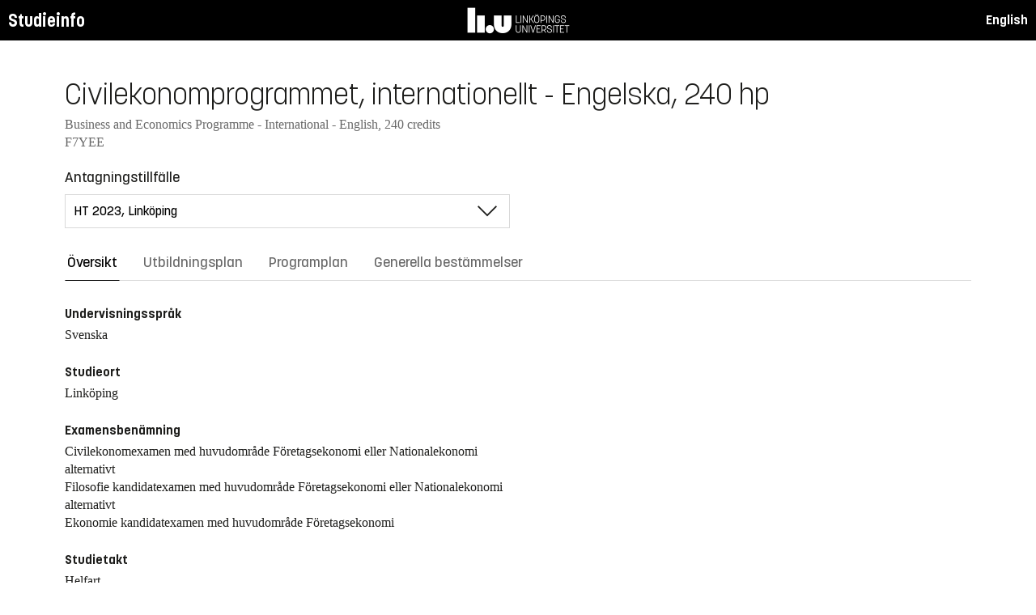

--- FILE ---
content_type: text/html; charset=utf-8
request_url: https://studieinfo.liu.se/program/F7YEE/5626
body_size: 27699
content:
<!DOCTYPE html>
<html lang="sv">
<head>
    <meta charset="utf-8" />
    <meta name="viewport" content="width=device-width, initial-scale=1.0" />
    <title>F7YEE Civilekonomprogrammet, internationellt - Engelska - Studieinfo, Linköpings universitet</title>
    <link rel="stylesheet" href="/lib/select2/dist/css/select2.min.css?v=SnZBxsWDBioGjBVDiSKmq1CH2oR9UdGLNpKbAT8QZnE" />
    
    
        <link rel="stylesheet" href="/css/site.min.css?v=xXE7apSqqPWfwbnP2aAHr6x0t2-x3abz0-6N4MPqFCU" />
    
    <link rel="icon" href="/favicon.ico" />
<script type="text/javascript">!function(T,l,y){var S=T.location,k="script",D="instrumentationKey",C="ingestionendpoint",I="disableExceptionTracking",E="ai.device.",b="toLowerCase",w="crossOrigin",N="POST",e="appInsightsSDK",t=y.name||"appInsights";(y.name||T[e])&&(T[e]=t);var n=T[t]||function(d){var g=!1,f=!1,m={initialize:!0,queue:[],sv:"5",version:2,config:d};function v(e,t){var n={},a="Browser";return n[E+"id"]=a[b](),n[E+"type"]=a,n["ai.operation.name"]=S&&S.pathname||"_unknown_",n["ai.internal.sdkVersion"]="javascript:snippet_"+(m.sv||m.version),{time:function(){var e=new Date;function t(e){var t=""+e;return 1===t.length&&(t="0"+t),t}return e.getUTCFullYear()+"-"+t(1+e.getUTCMonth())+"-"+t(e.getUTCDate())+"T"+t(e.getUTCHours())+":"+t(e.getUTCMinutes())+":"+t(e.getUTCSeconds())+"."+((e.getUTCMilliseconds()/1e3).toFixed(3)+"").slice(2,5)+"Z"}(),iKey:e,name:"Microsoft.ApplicationInsights."+e.replace(/-/g,"")+"."+t,sampleRate:100,tags:n,data:{baseData:{ver:2}}}}var h=d.url||y.src;if(h){function a(e){var t,n,a,i,r,o,s,c,u,p,l;g=!0,m.queue=[],f||(f=!0,t=h,s=function(){var e={},t=d.connectionString;if(t)for(var n=t.split(";"),a=0;a<n.length;a++){var i=n[a].split("=");2===i.length&&(e[i[0][b]()]=i[1])}if(!e[C]){var r=e.endpointsuffix,o=r?e.location:null;e[C]="https://"+(o?o+".":"")+"dc."+(r||"services.visualstudio.com")}return e}(),c=s[D]||d[D]||"",u=s[C],p=u?u+"/v2/track":d.endpointUrl,(l=[]).push((n="SDK LOAD Failure: Failed to load Application Insights SDK script (See stack for details)",a=t,i=p,(o=(r=v(c,"Exception")).data).baseType="ExceptionData",o.baseData.exceptions=[{typeName:"SDKLoadFailed",message:n.replace(/\./g,"-"),hasFullStack:!1,stack:n+"\nSnippet failed to load ["+a+"] -- Telemetry is disabled\nHelp Link: https://go.microsoft.com/fwlink/?linkid=2128109\nHost: "+(S&&S.pathname||"_unknown_")+"\nEndpoint: "+i,parsedStack:[]}],r)),l.push(function(e,t,n,a){var i=v(c,"Message"),r=i.data;r.baseType="MessageData";var o=r.baseData;return o.message='AI (Internal): 99 message:"'+("SDK LOAD Failure: Failed to load Application Insights SDK script (See stack for details) ("+n+")").replace(/\"/g,"")+'"',o.properties={endpoint:a},i}(0,0,t,p)),function(e,t){if(JSON){var n=T.fetch;if(n&&!y.useXhr)n(t,{method:N,body:JSON.stringify(e),mode:"cors"});else if(XMLHttpRequest){var a=new XMLHttpRequest;a.open(N,t),a.setRequestHeader("Content-type","application/json"),a.send(JSON.stringify(e))}}}(l,p))}function i(e,t){f||setTimeout(function(){!t&&m.core||a()},500)}var e=function(){var n=l.createElement(k);n.src=h;var e=y[w];return!e&&""!==e||"undefined"==n[w]||(n[w]=e),n.onload=i,n.onerror=a,n.onreadystatechange=function(e,t){"loaded"!==n.readyState&&"complete"!==n.readyState||i(0,t)},n}();y.ld<0?l.getElementsByTagName("head")[0].appendChild(e):setTimeout(function(){l.getElementsByTagName(k)[0].parentNode.appendChild(e)},y.ld||0)}try{m.cookie=l.cookie}catch(p){}function t(e){for(;e.length;)!function(t){m[t]=function(){var e=arguments;g||m.queue.push(function(){m[t].apply(m,e)})}}(e.pop())}var n="track",r="TrackPage",o="TrackEvent";t([n+"Event",n+"PageView",n+"Exception",n+"Trace",n+"DependencyData",n+"Metric",n+"PageViewPerformance","start"+r,"stop"+r,"start"+o,"stop"+o,"addTelemetryInitializer","setAuthenticatedUserContext","clearAuthenticatedUserContext","flush"]),m.SeverityLevel={Verbose:0,Information:1,Warning:2,Error:3,Critical:4};var s=(d.extensionConfig||{}).ApplicationInsightsAnalytics||{};if(!0!==d[I]&&!0!==s[I]){var c="onerror";t(["_"+c]);var u=T[c];T[c]=function(e,t,n,a,i){var r=u&&u(e,t,n,a,i);return!0!==r&&m["_"+c]({message:e,url:t,lineNumber:n,columnNumber:a,error:i}),r},d.autoExceptionInstrumented=!0}return m}(y.cfg);function a(){y.onInit&&y.onInit(n)}(T[t]=n).queue&&0===n.queue.length?(n.queue.push(a),n.trackPageView({})):a()}(window,document,{
src: "https://js.monitor.azure.com/scripts/b/ai.2.min.js", // The SDK URL Source
crossOrigin: "anonymous", 
cfg: { // Application Insights Configuration
    connectionString: 'InstrumentationKey=d1bd8d6a-14ae-41dc-abdf-e77931196be6'
}});</script></head>
<body>
    <header class="site-header" data-component="header">
    <button id="skip-link" class="primary skip-link">Till innehållet</button>

    <section class="site-header__global">
        <div class="components-appHeader">
            <nav class="liu-navbar navbar--default">
                <div class="liu-navbar-header">
                    <div class="liu-navbar-itemwrapper--left">
                        <div class="liu-navbar-item">
                            <div class="liu-navbar-item-content-left">
                                <a href="/" class="liu-navbar-item-link" title="Home">Studieinfo</a>
                            </div>
                        </div>
                    </div>
                    <div class="liu-navbar-itemwrapper--right">
                        <div class="liu-navbar-item">
                            <div class="liu-navbar-item-content-right">
                                
    <a class="liu-navbar-item-link" href="/en/program/F7YEE/5626">English</a>

                            </div>
                        </div>
                    </div>
                </div>
            </nav>
        </div>
    </section>
</header>

    <main class="site-block">
        <div class="main-container study-guide-main-container">

            
<header>
    <h1>Civilekonomprogrammet, internationellt - Engelska, 240 hp</h1>
    <p class="subtitle">Business and Economics Programme - International - English, 240 credits</p>
    <p class="subtitle">F7YEE</p>
</header>

<div class="study_guide_navigation" data-component="study-guide-navigation">
    <form class="form">
        <div class="row">
            <div class="col-md-6">
                <label for="related_entity_navigation">Antagningstillf&#xE4;lle</label>
                <div class="select-box">
                    <select id="related_entity_navigation" class="study_guide_navigation__select">
                                <option value="/program/F7YEE/6206">
                                    HT 2025, Link&#xF6;ping
                                </option>
                                <option value="/program/F7YEE/5853">
                                    HT 2024, Link&#xF6;ping
                                </option>
                                <option value="/program/F7YEE/5626" selected="selected">
                                    HT 2023, Link&#xF6;ping
                                </option> 
                                <option value="/program/F7YEE/5294">
                                    HT 2022, Link&#xF6;ping
                                </option>
                                <option value="/program/F7YEE/4850">
                                    HT 2021, Link&#xF6;ping
                                </option>
                                <option value="/program/F7YEE/4509">
                                    HT 2020, Link&#xF6;ping
                                </option>
                                <option value="/program/F7YEE/4376">
                                    HT 2019, Link&#xF6;ping
                                </option>
                    </select>
                </div>
            </div>
        </div>
    </form>
</div>

<div>
    <div class="scrollable-tabs">
        <ul class="tabs-nav tabs-nav--line nav nav-tabs nav-justified" role="tablist">
            <li class="tabs-nav__item nav-item" role="presentation">
                <button class="tabs-nav__link nav-link active" data-bs-toggle="tab" data-bs-target="#overview" type="button" role="tab" aria-controls="overview" aria-selected="true">&#xD6;versikt</button>
            </li>
            <li class="tabs-nav__item nav-item" role="presentation">
                <button class="tabs-nav__link nav-link" data-bs-toggle="tab" data-bs-target="#syllabus" type="button" role="tab" aria-controls="syllabus" aria-selected="false">Utbildningsplan</button>
            </li>
            <li class="tabs-nav__item nav-item" role="presentation">
                <button class="tabs-nav__link nav-link" data-bs-toggle="tab" data-bs-target="#curriculum" type="button" role="tab" aria-controls="curriculum" aria-selected="false">Programplan</button>
            </li>
            <li class="tabs-nav__item nav-item" role="presentation">
                <button class="tabs-nav__link nav-link" data-bs-toggle="tab" data-bs-target="#commonRules" type="button" role="tab" aria-controls="commonRules" aria-selected="false">Generella best&#xE4;mmelser</button>
            </li>
        </ul>
    </div>


    <div class="tab-content">
        <div id="overview" class="container text-font tab-pane active">
            
<div class="overview-content">


        <h2 class="overview-label">Undervisningsspr&#xE5;k</h2>
Svenska
        <h2 class="overview-label">Studieort</h2>
Link&#xF6;ping
        <h2 class="overview-label">Examensben&#xE4;mning</h2>
<p>Civilekonomexamen med huvudområde Företagsekonomi eller Nationalekonomi<br>alternativt&nbsp;<br>Filosofie kandidatexamen med huvudområde Företagsekonomi eller Nationalekonomi<br>alternativt<br>Ekonomie kandidatexamen med huvudområde Företagsekonomi</p>
        <h2 class="overview-label">Studietakt</h2>
Helfart
    <div class="overview-deviation-link">
        <a href="/possibledeviationfromsyllabus">Information om m&#xF6;jliga avsteg fr&#xE5;n kursplan/utbildningsplan</a>
    </div>
</div>
        </div>
        <div id="syllabus" class="container text-font tab-pane ">
            <div class="f-row">
                
<section class="syllabus f-2col">

        <h2>Inledning</h2>
<p>Utbildningsprogrammet avser att ge utbildning p&aring; avancerad niv&aring; inom det ekonomiska omr&aring;det med sikte p&aring; yrkesverksamhet med internationell anknytning inom n&auml;ringsliv eller andra organisationer. Omr&aring;det f&ouml;r programmet kan definieras som &rdquo;ekonomi i ett interkulturellt sammanhang&rdquo;. Programmets verksamhetsid&eacute; &auml;r att fackspr&aring;ksstudier och ekonomi i kombination med utlandsstudier bidrar till studentens kunskapsm&auml;ssiga och personliga utveckling. Studenten f&ouml;rbereds f&ouml;r yrkesverksamhet inom det ekonomiska omr&aring;det d&auml;r ett internationellt f&ouml;rh&aring;llningss&auml;tt och f&ouml;rm&aring;gan att anv&auml;nda fr&auml;mmande spr&aring;k i ett professionellt sammanhang efterfr&aring;gas. Tanken &auml;r att g&ouml;ra studenten anst&auml;llningsbar inom det ekonomiska omr&aring;det p&aring; en m&aring;ngsidig och f&ouml;r&auml;nderlig internationell arbetsmarknad med inriktning mot ekonomiska omr&aring;den inom s&aring;v&auml;l n&auml;ringsliv som offentlig verksamhet. Utbildningen&nbsp;&auml;r en yrkesutbildning som leder till en civilekonomexamen med n&aring;got av &auml;mnena f&ouml;retagsekonomi eller nationalekonomi som huvudomr&aring;de, som p&aring; engelska &ouml;vers&auml;tts till en internationellt g&aring;ngbart Master of Science in Business and Economics. Programmet f&ouml;rbereder ocks&aring; f&ouml;r fortsatta studier p&aring; h&ouml;gre niv&aring; i Sverige eller utomlands.</p>        <h2>M&#xE5;l</h2>
<h3>I enlighet med H&ouml;gskolef&ouml;rordningen (1993:100) &auml;r de &ouml;vergripande m&aring;len f&ouml;r programmet f&ouml;ljande:</h3>

<h3>Kunskap och f&ouml;rst&aring;else</h3>

<p>F&ouml;r civilekonomexamen skall studenten</p>

<ul>
	<li>visa kunskap om det valda ekonomiomr&aring;dets vetenskapliga grund och bepr&ouml;vade erfarenhet samt insikt i aktuellt forsknings- och utvecklingsarbete,</li>
	<li>visa s&aring;v&auml;l brett kunnande inom det ekonomiska omr&aring;det som v&auml;sentligt f&ouml;rdjupade kunskaper inom vissa delar av det valda ekonomiomr&aring;det,</li>
	<li>visa f&ouml;rdjupad kunskap om teori och metod inom det valda ekonomiomr&aring;det,</li>
	<li>visa kunskap om relevanta nationella och internationella regelsystem av betydelse f&ouml;r det valda ekonomiomr&aring;det.</li>
</ul>

<h3>F&auml;rdighet och f&ouml;rm&aring;ga</h3>

<p>F&ouml;r civilekonomexamen skall studenten</p>

<ul>
	<li>visa f&ouml;rm&aring;ga att integrera kunskap samt att med ekonomiska perspektiv analysera, bed&ouml;ma och hantera komplexa f&ouml;reteelser, fr&aring;gest&auml;llningar och situationer,</li>
	<li>visa f&ouml;rm&aring;ga att sj&auml;lvst&auml;ndigt identifiera och formulera ekonomiska fr&aring;gest&auml;llningar samt att planera och med adekvata metoder genomf&ouml;ra kvalificerade uppgifter inom givna tidsramar,</li>
	<li>visa f&ouml;rm&aring;ga att muntligt och skriftligt klart redog&ouml;ra f&ouml;r och diskutera sina slutsatser i dialog med olika grupper i s&aring;v&auml;l nationella som internationella sammanhang,</li>
	<li>visa s&aring;dan f&auml;rdighet som kr&auml;vs f&ouml;r att delta i forsknings- och utvecklingsarbete eller arbeta i annan kvalificerad verksamhet.</li>
</ul>

<h3>V&auml;rderingsf&ouml;rm&aring;ga och f&ouml;rh&aring;llningss&auml;tt</h3>

<p>F&ouml;r civilekonomexamen skall studenten</p>

<ul>
	<li>visa f&ouml;rm&aring;ga att inom det valda ekonomiomr&aring;det g&ouml;ra bed&ouml;mningar&nbsp;med h&auml;nsyn till relevanta vetenskapliga och samh&auml;lleliga fr&aring;gor s&aring;som de&nbsp;m&auml;nskliga r&auml;ttigheterna och etiska aspekter samt visa medvetenhet om etiska aspekter p&aring; forsknings- och utvecklingsarbete,</li>
	<li>visa insikt i ledarskapets betydelse och dess ut&ouml;vning, och</li>
	<li>visa f&ouml;rm&aring;ga att identifiera sitt behov av ytterligare kunskap och att fortl&ouml;pande utveckla sin kompetens.</li>
</ul>

<p>&nbsp;</p>

<h3>Lokala m&aring;l</h3>

<p>F&ouml;r en internationell civilekonomexamen skall studenten</p>

<ul>
	<li>visa kunskap i engelska spr&aring;ket relaterat till spr&aring;komr&aring;dets sociala, kulturella och ekonomiska f&ouml;rh&aring;llanden,</li>
	<li>visa f&ouml;rm&aring;ga att professionellt kommunicera, samverka och samarbeta med m&auml;nniskor fr&aring;n s&aring;v&auml;l det egna som andra kultur- och spr&aring;komr&aring;den p&aring; engelska,</li>
	<li>visa ett internationellt f&ouml;rh&aring;llningss&auml;tt och visa medvetenhet om relativiteten i egna och nationella f&ouml;rh&aring;llanden och v&auml;rderingar och en aktiv tolerans f&ouml;r f&ouml;rh&aring;llanden och v&auml;rderingar utanf&ouml;r den egna kultursf&auml;ren.</li>
</ul>        <h2>Inneh&#xE5;ll</h2>
<p>Utbildningen är ett sammanhållet utbildningsprogram omfattande fyra års heltidsstudier som leder till en examen på avancerad nivå – civilekonomexamen.&nbsp;</p><p>Programmets idé bygger på studiekombinationen ekonomi och engelska, det senare relaterat till en kommande yrkesutövning i ett internationellt sammanhang – interkulturell professionell kommunikation. Programmet bygger på att studenterna gör stegvisa val.</p><ul><li>Inför årskurs 3 år väljer studenten huvudområde – företagsekonomi eller nationalekonomi.</li><li>Inför årskurs 3 väljer studenten formerna för sina utlandsstudier.</li><li>Inför årskurs 4 sker val av inriktning på avancerad nivå inom valt huvudområde.</li></ul><p>De fyra första terminerna i programmet är gemensamma med civilekonomprogrammen med språkinriktningarna franska, spanska och tyska för alla studerande med undantag av fackspråkkurserna. Utbildningen inleds med en kurs som integrerar ekonomi och engelska för att på så sätt introducera studenten till programmets kärna. Den följs under de första två åren av kurser inom områdena företagsekonomi och nationalekonomi som varvas med fackspråk/professionell interkulturell kommunikation samt statistik och affärsrätt. De två första åren lägger grunden för utlandsstudier och val av huvudområde i de kommande årskurserna.</p><p>Ekonomi- och fackspråkkurser varvas under utbildningens gång vilket möjliggör integration mellan ämnen. Moment som först behandlas i ekonomikurser ges sedan ytterligare belysning i fackspråkundervisningen med innehåll och kulturella regler. Betydande fördelar uppnås också genom att fackspråket läggs ut över fyra terminer vilket ger kontinuitet i lärandet för studenten.</p><p>Inför det tredje året väljer studenten något av huvudområdena företagsekonomi eller nationalekonomi. Under det tredje året är minst en termin utlandsstudier obligatoriska. Utlandsterminen kan läsas antingen under termin 5 eller under termin 6. Studenten har möjlighet att läsa ett helt läsår utomlands och tillgodoräkna poängen in i programmet. Programmet garanterar dock endast studieplats under en termin vid universitet/handelshögskolor i länder där engelska är ett officiellt språk.</p><p>Minst en av terminerna utomlands ska läsas i land där engelska är ett officiellt språk. Studenten har därmed möjlighet att förlägga en av utlandsterminerna till ett annat språkområde. De kurser studenten väljer att läsa vid det utländska universitetet ska ligga inom ramen för det valda huvudområdet och programmets mål för att kunna tillgodoräknas i programmet. Kurser ska i möjligaste mån väljas så att de lägger en god grund för val av inriktning på avancerad nivå under årskurs 4. Som ett alternativ kan studenterna välja att skriva en kandidatuppsats (15 hp) under sista halvan av termin 6. Om studenten väljer att läsa en av terminerna under det tredje året vid LiU görs det i huvudsak inom ramen för det utbud som erbjuds de inresande studenterna från våra partneruniversitet. Undervisningen ges på engelska och bidrar på detta sätt till en internationalisering på hemmaplan.</p><p>Det fjärde året väljer studenten inriktning inom det valda huvudområdet inom ramen för utbudet av kurser på avancerad nivå. Det fjärde året avslutas med ett självständigt arbete (examensarbete), omfattande 30 hp.&nbsp;Inom&nbsp;kursen integreras vetenskaplig metod.</p><p>Examensarbetet ska skrivas parvis. Studenter med olika inriktningar inom huvudområdet kan skriva examensarbete tillsammans. En av studenterna ska ha en inriktning på sina avancerade kurser som motsvaras av examensarbetets inriktning. Examensarbetet ska skrivas på engelska.</p><p>&nbsp;</p><h3>Utlandsstudier</h3><p>Det är obligatoriskt att läsa minst en termin vid ett utländskt lärosäte. Terminen kan förläggas antingen under höst- eller vårterminen under årskurs 3. Studenter som läser ett helt år utomlands ska läsa minst 45 hp&nbsp;inom sitt huvudområde samt har möjlighet att läsa 15 hp&nbsp;valfria kurser. Studenter som läser ett helt läsår utomlands rekommenderas att läsa en kurs i vetenskaplig metod vid det utländska lärosätet. Studenter som läser en termin utomlands ska läsa minst 15 hp&nbsp;inom sitt huvudområde samt har möjlighet att läsa 15 hp&nbsp;valfria kurser. Alla kurser ska läsas på engelska oavsett om studenten läser ett helår eller en termin utomlands. För att vara godkänd på kursen Utlandstermin måste kurser om motsvarande minst 22,5 hp&nbsp;från det utländska universitetet/högskolan vara godkända.<br>&nbsp;</p> <p>Se rubrik Programplan för förteckning över aktuella kurser. I kursplanerna beskrivs mer utförligt innehåll, undervisnings- och&nbsp;arbetsformer samt examination.</p>        <h2>Inriktningar</h2>
<p>Den studerande kan v&auml;lja antingen f&ouml;retagsekonomi eller nationalekonomi som huvudomr&aring;de. Studierna inom det valda huvudomr&aring;det kommer att omfatta minst 135 hp&nbsp;och upp till 155 hp&nbsp;beroende p&aring; val av huvudomr&aring;de och val av kurser under utlandsstudierna.</p>        <h2>Undervisnings- och arbetsformer</h2>
<p>Programmet kännetecknas av progression gällande såväl ämneskunskaper, färdigheter och värderingsförmåga. Kunskapsmässigt vidgas och fördjupas studentens kunskaper i mötet med nya kurser. Kurser på högre nivå i programmet kännetecknas av helhetsperspektiv, där kunskaper från olika kurser integreras. Färdigheten prövas genom kontinuerliga inslag i kurserna som tränar såväl generiska färdigheter som muntlig och skriftlig kommunikation till mer specifika färdigheter relaterade till den kommande yrkesrollen. Värderingsförmågan utvecklas i olika sammanhang under utbildningens gång, t ex genom att studenten tränas i vetenskapligt skrivande samt att utrymme ges för reflektion.</p><p>Under programmets två första år möter studenten kontinuerligt det engelska språket. Språkstudierna är inriktade mot språkets användning i ett professionellt sammanhang - professionell interkulturell kommunikation – och omfattar såväl språkfärdighet som belysning av sammanhang en ekonom möter internationellt. Språkstudierna ska lägga grunden för studentens förmåga att tillgodogöra sig utlandsstudierna på engelska under årskurs 3.</p><p>De förmågor och färdigheter som anges i lärandemålen ovan utvecklas i programmet genom återkommande inslag där dessa förmågor och färdigheter tränas med ökade krav på de studerande under utbildningens gång. Det innebär under utbildningen bland annat ökade krav på analytisk förmåga, självständighet, förmåga att förstå och tillämpa modeller och teorier, ett vetenskapligt och kritiskt förhållningssätt samt kommunikationsfärdighet.</p><p>Undervisningsformerna kännetecknas av omväxlande undervisning genom föreläsningar, seminarier och arbetsgrupper. Undervisningen är redan från första terminen casebaserad och från den femte terminen medvetet interkulturell. Tanken är att studenten ska visa på en medvetenhet om det studerade huvudområdet i förhållande till andra områden såsom genus, kultur, och hållbarhet.</p><p>Programmets kurser kännetecknas av fakultetens pedagogiska riktlinjer,&nbsp;där tydlighet, engagemang, samspel mellan lärare och studenter samt återkoppling är viktiga ledord. Dessa gemensamma pedagogiska utgångspunkter, baserade på studentaktivt&nbsp;lärande, utgör grunden för hur programmets kurser ska organiseras och genomföras. Studenter har olika lärstilar och programmets arbets- och examinationsformer ska ge möjlighet att fånga upp dessa för att nå programmets övergripande mål.&nbsp;<br>&nbsp;</p> <p>I kursplanerna och tillhörande studieanvisningar beskrivs mer utförligt innehåll, undervisnings- och&nbsp;arbetsformer samt examination.</p>        <h2>F&#xF6;rkunskapskrav</h2>
<p>Grundläggande behörighet på grundnivå<br>samt<br>Samhällskunskap 1b eller 1a1 och 1a2<br>samt<br>Engelska 6<br>samt<br>Matematik 3b/3c eller Matematik C</p><ul></ul>        <h2>Tilltr&#xE4;deskrav till h&#xF6;gre termin eller kurser</h2>
<ul><li>För att få påbörja termin 5 ska den studerande vara godkänd på minst 60 hp inom programmet (programkurser termin 1-4 samt tillgodoräknade kurser), varav minst 15 hp fackspråk.</li><li>För att få åka utomlands ett helt år så måste studenten vara godkänd på 75 % av sina kurser vid ansökningstillfället till utlandsstudier (se regler från Filosofisk fakultet).</li><li>För att få påbörja kandidatuppsats inom programmet ska studenten vara godkänd på minst 45 hp&nbsp;inom huvudområdet.</li><li>För att få påbörja&nbsp;kursen Examensarbete (det självständiga arbetet),&nbsp;termin 8 ska den studerande vara godkänd på minst 160 hp&nbsp;inom programmet (programkurser och tillgodoräknade kurser). Alla kurser inom programmet från år 1-3 räknas in och de första 15 hp på termin 7.&nbsp;Vidare ska studenten ha genomfört den obligatoriska utlandsterminen innan kursen Examensarbete påbörjas.</li></ul>        <h2>Examenskrav</h2>
<p>Endast studenter som fullföljer Civilekonomprogrammet i sin helhet har möjlighet att få ut en civilekonomexamen.</p><p>Studenter har möjlighet att avsluta studierna efter tredje året genom att välja kursen kandidatuppsats som avslutning på termin 6. De som examineras med godkänt på kursen kandidatuppsats, samt har uppnått godkänt på alla övriga kurser inom programmet årskurs 1-3, erhåller en kandidatexamen inom programmet.&nbsp;</p><p>Studenter som väljer att skriva kandidatuppsats under årskurs 3 avslutar därefter programmet och kommer ej att flyttas upp till årskurs 4. I och med att programmet då avslutas med en kandidatuppsats, så erhålls ej en civilekonomexamen.<br>&nbsp;</p> <p>Bestämmelser om krav på kursfordringar för att uppnå en examen finns i bilaga 2 till högskoleförordningen (1993:100). Preciserade krav för generella examina på grundnivå och avancerad nivå återfinns i LiU:s gällande föreskrifter.</p><p>Examensbevis utfärdas av fakultetsstyrelsen efter ansökan av den studerande. Ett diploma supplement biläggs examensbeviset.</p>        <h2>Examensben&#xE4;mning p&#xE5; svenska</h2>
<p>Civilekonomexamen med huvudområde Företagsekonomi eller Nationalekonomi<br>alternativt&nbsp;<br>Filosofie kandidatexamen med huvudområde Företagsekonomi eller Nationalekonomi<br>alternativt<br>Ekonomie kandidatexamen med huvudområde Företagsekonomi</p>        <h2>Examensben&#xE4;mning p&#xE5; engelska</h2>
<p>Degree of Master of Science in Business and Economics &nbsp;with a major in Business Administration or Economics<br>or&nbsp;<br>Degree of Bachelor of Science with a major in Business Administration or Economics</p>        <h2>S&#xE4;rskild information</h2>
<h3>Tillgodoräknande</h3><p>Beslut om tillgodoräknande fattas av fakultetsstyrelsen, eller av styrelsen utsedd funktion, efter ansökan av den studerande.</p><p>Studenten kan tillgodoräkna ett års studier vid utländska universitet i programmet.</p><p>Examensarbetet ska examineras vid Linköpings universitet och kan ej tillgodoräknas från annat lärosäte.</p><h3>Undervisningsspråk</h3><p>Huvudsakligt undervisningsspråk är svenska, men engelska förekommer i stor utsträckning under programmets fyra år.</p><h3><strong>Övrigt</strong></h3><p>Om det föreligger synnerliga skäl får rektor i särskilt beslut ange förutsättningarna för, och delegera rätten att besluta om, tillfälliga avsteg från denna utbildningsplan.</p></section>

                <aside class="aside-wrapper f-col">
                    
<div class="aside-block">
    <h2 class="pseudo-h3">Ladda ner</h2>
    <div>
        <i class="far fa-file-pdf" aria-hidden="true"></i>
        <a target="_blank" href="/pdf/utbildningsplan/F7YEE/5626"> Utbildningsplan som PDF </a>
    </div>
</div>

<div class="aside-block">
    <h2 class="pseudo-h3">Information</h2>
    <div>
        <p><span class="text-label">Programkod</span><br />F7YEE</p>
        <p><span class="text-label">Fakultet</span><br />Filosofiska fakulteten</p>
        <p><span class="text-label">G&#xE4;ller fr&#xE5;n</span><br />2022 HT</p>
            <p><span class="text-label">Fastst&#xE4;lld av</span><br />Fakultetsstyrelsen f&#xF6;r filosofiska fakulteten</p>
            <p><span class="text-label">Fastst&#xE4;llandedatum</span><br />2018-09-20</p>
            <p><span class="text-label">Reviderad av</span><br />Ordf&#xF6;rande i Filosofiska fakultetens n&#xE4;mnd f&#xF6;r kurs- och utbildningsplaner</p>
            <p><span class="text-label">Revideringsdatum</span><br />2020-11-04; 2021-06-28; 2022-07-08; 2023-03-30; 2024-02-15</p>
            <p><span class="text-label">Diarienummer</span><br />LiU-2018-02751; LiU-2020-00887; LiU-2021-00967; LiU-2022-01296; LiU-2023-01346; LiU-2024-01138</p>
    </div>
</div>

                </aside>
            </div>
        </div>
        <div id="curriculum" class="container text-font tab-pane ">
            
<div class="programplan" data-component="programplan">
    <form class="form programplan-filter">
        <div class="row">
            <div class="col-md-6">
                <label for="specializations-filter">
                    Inriktning
                </label>
                <div class="select-box">
                    <select id="specializations-filter" class="specializations-filter">
                        <option value="" selected="selected">
                            Alla
                        </option>
                            <option value="FEKO">F&#xF6;retagsekonomi</option>
                            <option value="NEKO">Nationalekonomi</option>
                    </select>
                </div>
            </div>
            <div class="col-md-6">
                <label id="field-of-study-filter">
                    Huvudomr&#xE5;de
                </label>
                <div class="select-box">
                    <select id="field-of-study-filter" class="field-of-study-filter">
                        <option value="" selected="selected">
                            Alla
                        </option>
                            <option value="3396">Aff&#xE4;rsr&#xE4;tt</option>
                            <option value="3369">Engelska</option>
                            <option value="3448">F&#xF6;retagsekonomi</option>
                            <option value="3386">Nationalekonomi</option>
                            <option value="3469">Statistik</option>
                    </select>
                </div>
            </div>
        </div>
        <div class="row">
            <div class="col-md-6">
                <label class="checkbox-label">
                    <input type="checkbox" class="show-only-specialization" />
                    Visa bara inriktningskurser
                </label>

            </div>
        </div>
        <div class="row">
            <div class="col-md-6 vof-filter">
                <label class="checkbox-label">
                    <input type="checkbox" checked="checked" value="v" />
                    Valbar (v)
                </label>
                <label class="checkbox-label">
                    <input type="checkbox" checked="checked" value="o" />
                    Obligatorisk (o)

                </label>
                <label class="checkbox-label">
                    <input type="checkbox" checked="checked" value="f" />
                    Frivillig (f)
                </label>
            </div>
        </div>
    </form>


        <section class="accordion semester js-semester show-focus " data-component="accordion">
            <header class="accordion__head js-accordion-head">
                <h3>Termin 1 HT 2023</h3>
                <button aria-expanded="false" aria-label="Visa/d&#xF6;lj termin" title="Visa/d&#xF6;lj termin">
                    <i class="bt bt-plus" aria-hidden="true"></i>
                </button>
            </header>

            <div class="accordion__content" aria-hidden="true">
                    <div class="specialization" data-specialization="">
                        <div class="table-responsive">
                            <table class="table">
                                <caption>
                                </caption>
                                <thead>
                                    <tr>
                                        <th data-sortable>Kurskod</th>
                                        <th data-sortable class="absorbing-column">Kursnamn</th>
                                        <th data-sortable="number">Hp</th>
                                        <th data-sortable>Niv&#xE5;</th>
                                        <th data-sortable>
                                            Veckor
                                        </th>
                                        <th data-sortable="vof">
                                            <span title="Valbar/Obligatorisk/Frivillig">
                                                VOF
                                            </span>
                                        </th>
                                        <th></th>
                                    </tr>
                                </thead>

                                    <tbody class="period">

                                            <tr class="main-row "
                                                data-course-code="711G60"
                                                data-field-of-study="3369"
                                                data-vof="o"
                                                data-id="150165">
                                                <td>711G60</td>
                                                <td>
                                                        <a target="_blank" href="/kurs/711G60/ht-2023">Kommunicera p&#xE5; engelska - Ett nationalekonomiskt perspektiv</a>
                                                </td>
                                                <td>10</td>
                                                <td>G1N</td>
                                                <td>
                                                    v202334-202346
                                                </td>
                                                <td>
                                                    <span title="Obligatorisk">
                                                        O
                                                    </span>
                                                </td>
                                                <td>
                                                    <div class="other-information-column">
                                                    </div>
                                                </td>
                                            </tr>
                                            <tr class="details-row other-information-150165"
                                                data-field-of-study="3369"
                                                data-vof="o"
                                                data-id="150165">
                                                <td colspan="7">
                                                </td>
                                            </tr>
                                            <tr class="main-row "
                                                data-course-code="730G61"
                                                data-field-of-study="3386"
                                                data-vof="o"
                                                data-id="150158">
                                                <td>730G61</td>
                                                <td>
                                                        <a target="_blank" href="/kurs/730G61/ht-2023">Makroekonomi</a>
                                                </td>
                                                <td>10</td>
                                                <td>G1N</td>
                                                <td>
                                                    v202336-202342
                                                </td>
                                                <td>
                                                    <span title="Obligatorisk">
                                                        O
                                                    </span>
                                                </td>
                                                <td>
                                                    <div class="other-information-column">
                                                    </div>
                                                </td>
                                            </tr>
                                            <tr class="details-row other-information-150158"
                                                data-field-of-study="3386"
                                                data-vof="o"
                                                data-id="150158">
                                                <td colspan="7">
                                                </td>
                                            </tr>
                                            <tr class="main-row "
                                                data-course-code="722G55"
                                                data-field-of-study="3448"
                                                data-vof="o"
                                                data-id="150161">
                                                <td>722G55</td>
                                                <td>
                                                        <a target="_blank" href="/kurs/722G55/ht-2023">Organisation och ledning</a>
                                                </td>
                                                <td>7</td>
                                                <td>G1N</td>
                                                <td>
                                                    v202346-202351
                                                </td>
                                                <td>
                                                    <span title="Obligatorisk">
                                                        O
                                                    </span>
                                                </td>
                                                <td>
                                                    <div class="other-information-column">
                                                    </div>
                                                </td>
                                            </tr>
                                            <tr class="details-row other-information-150161"
                                                data-field-of-study="3448"
                                                data-vof="o"
                                                data-id="150161">
                                                <td colspan="7">
                                                </td>
                                            </tr>
                                            <tr class="main-row "
                                                data-course-code="747G84"
                                                data-field-of-study="3396"
                                                data-vof="o"
                                                data-id="150159">
                                                <td>747G84</td>
                                                <td>
                                                        <a target="_blank" href="/kurs/747G84/ht-2023">Handelsr&#xE4;tt</a>
                                                </td>
                                                <td>10*</td>
                                                <td>G1N</td>
                                                <td>
                                                    v202351-202407
                                                </td>
                                                <td>
                                                    <span title="Obligatorisk">
                                                        O
                                                    </span>
                                                </td>
                                                <td>
                                                    <div class="other-information-column">
                                                            <button class="other-information-button" aria-label="&#xD6;vrig information"
                                                                    title="&#xD6;vrig information">
                                                                <span class="fa fa-info-circle" aria-hidden="true"></span>
                                                            </button>
                                                    </div>
                                                </td>
                                            </tr>
                                            <tr class="details-row other-information-150159"
                                                data-field-of-study="3396"
                                                data-vof="o"
                                                data-id="150159">
                                                <td colspan="7">
                                                        <div class="details-entry">*Kursen l&#xE4;ses &#xF6;ver flera terminer</div>
                                                </td>
                                            </tr>
                                    </tbody>
                            </table>
                        </div>
                    </div>
            </div>
        </section>
        <section class="accordion semester js-semester show-focus " data-component="accordion">
            <header class="accordion__head js-accordion-head">
                <h3>Termin 2 VT 2024</h3>
                <button aria-expanded="false" aria-label="Visa/d&#xF6;lj termin" title="Visa/d&#xF6;lj termin">
                    <i class="bt bt-plus" aria-hidden="true"></i>
                </button>
            </header>

            <div class="accordion__content" aria-hidden="true">
                    <div class="specialization" data-specialization="">
                        <div class="table-responsive">
                            <table class="table">
                                <caption>
                                </caption>
                                <thead>
                                    <tr>
                                        <th data-sortable>Kurskod</th>
                                        <th data-sortable class="absorbing-column">Kursnamn</th>
                                        <th data-sortable="number">Hp</th>
                                        <th data-sortable>Niv&#xE5;</th>
                                        <th data-sortable>
                                            Veckor
                                        </th>
                                        <th data-sortable="vof">
                                            <span title="Valbar/Obligatorisk/Frivillig">
                                                VOF
                                            </span>
                                        </th>
                                        <th></th>
                                    </tr>
                                </thead>

                                    <tbody class="period">

                                            <tr class="main-row "
                                                data-course-code="747G84"
                                                data-field-of-study="3396"
                                                data-vof="o"
                                                data-id="150160">
                                                <td>747G84</td>
                                                <td>
                                                        <a target="_blank" href="/kurs/747G84/ht-2023">Handelsr&#xE4;tt</a>
                                                </td>
                                                <td>10*</td>
                                                <td>G1N</td>
                                                <td>
                                                    v202351-202407
                                                </td>
                                                <td>
                                                    <span title="Obligatorisk">
                                                        O
                                                    </span>
                                                </td>
                                                <td>
                                                    <div class="other-information-column">
                                                            <button class="other-information-button" aria-label="&#xD6;vrig information"
                                                                    title="&#xD6;vrig information">
                                                                <span class="fa fa-info-circle" aria-hidden="true"></span>
                                                            </button>
                                                    </div>
                                                </td>
                                            </tr>
                                            <tr class="details-row other-information-150160"
                                                data-field-of-study="3396"
                                                data-vof="o"
                                                data-id="150160">
                                                <td colspan="7">
                                                        <div class="details-entry">*Kursen l&#xE4;ses &#xF6;ver flera terminer</div>
                                                </td>
                                            </tr>
                                            <tr class="main-row "
                                                data-course-code="722G70"
                                                data-field-of-study="3448"
                                                data-vof="o"
                                                data-id="151445">
                                                <td>722G70</td>
                                                <td>
                                                        <a target="_blank" href="/kurs/722G70/vt-2024">Externredovisning</a>
                                                </td>
                                                <td>7</td>
                                                <td>G1N</td>
                                                <td>
                                                    v202407-202412
                                                </td>
                                                <td>
                                                    <span title="Obligatorisk">
                                                        O
                                                    </span>
                                                </td>
                                                <td>
                                                    <div class="other-information-column">
                                                    </div>
                                                </td>
                                            </tr>
                                            <tr class="details-row other-information-151445"
                                                data-field-of-study="3448"
                                                data-vof="o"
                                                data-id="151445">
                                                <td colspan="7">
                                                </td>
                                            </tr>
                                            <tr class="main-row "
                                                data-course-code="711G61"
                                                data-field-of-study="3369"
                                                data-vof="o"
                                                data-id="151450">
                                                <td>711G61</td>
                                                <td>
                                                        <a target="_blank" href="/kurs/711G61/vt-2024">Kommunicera p&#xE5; engelska - Redovisning och associationsr&#xE4;tt</a>
                                                </td>
                                                <td>9</td>
                                                <td>G1N</td>
                                                <td>
                                                    v202412-202418
                                                </td>
                                                <td>
                                                    <span title="Obligatorisk">
                                                        O
                                                    </span>
                                                </td>
                                                <td>
                                                    <div class="other-information-column">
                                                    </div>
                                                </td>
                                            </tr>
                                            <tr class="details-row other-information-151450"
                                                data-field-of-study="3369"
                                                data-vof="o"
                                                data-id="151450">
                                                <td colspan="7">
                                                </td>
                                            </tr>
                                            <tr class="main-row "
                                                data-course-code="722G78"
                                                data-field-of-study="3448"
                                                data-vof="o"
                                                data-id="151447">
                                                <td>722G78</td>
                                                <td>
                                                        <a target="_blank" href="/kurs/722G78/vt-2024">Kalkylering och budgetering</a>
                                                </td>
                                                <td>7</td>
                                                <td>G1N</td>
                                                <td>
                                                    v202418-202423
                                                </td>
                                                <td>
                                                    <span title="Obligatorisk">
                                                        O
                                                    </span>
                                                </td>
                                                <td>
                                                    <div class="other-information-column">
                                                    </div>
                                                </td>
                                            </tr>
                                            <tr class="details-row other-information-151447"
                                                data-field-of-study="3448"
                                                data-vof="o"
                                                data-id="151447">
                                                <td colspan="7">
                                                </td>
                                            </tr>
                                    </tbody>
                            </table>
                        </div>
                    </div>
            </div>
        </section>
        <section class="accordion semester js-semester show-focus " data-component="accordion">
            <header class="accordion__head js-accordion-head">
                <h3>Termin 3 HT 2024</h3>
                <button aria-expanded="false" aria-label="Visa/d&#xF6;lj termin" title="Visa/d&#xF6;lj termin">
                    <i class="bt bt-plus" aria-hidden="true"></i>
                </button>
            </header>

            <div class="accordion__content" aria-hidden="true">
                    <div class="specialization" data-specialization="">
                        <div class="table-responsive">
                            <table class="table">
                                <caption>
                                </caption>
                                <thead>
                                    <tr>
                                        <th data-sortable>Kurskod</th>
                                        <th data-sortable class="absorbing-column">Kursnamn</th>
                                        <th data-sortable="number">Hp</th>
                                        <th data-sortable>Niv&#xE5;</th>
                                        <th data-sortable>
                                            Veckor
                                        </th>
                                        <th data-sortable="vof">
                                            <span title="Valbar/Obligatorisk/Frivillig">
                                                VOF
                                            </span>
                                        </th>
                                        <th></th>
                                    </tr>
                                </thead>

                                    <tbody class="period">

                                            <tr class="main-row "
                                                data-course-code="732G81"
                                                data-field-of-study="3469"
                                                data-vof="o"
                                                data-id="155711">
                                                <td>732G81</td>
                                                <td>
                                                        <a target="_blank" href="/kurs/732G81/ht-2024">Statistik</a>
                                                </td>
                                                <td>11</td>
                                                <td>G1N</td>
                                                <td>
                                                    v202434-202441
                                                </td>
                                                <td>
                                                    <span title="Obligatorisk">
                                                        O
                                                    </span>
                                                </td>
                                                <td>
                                                    <div class="other-information-column">
                                                    </div>
                                                </td>
                                            </tr>
                                            <tr class="details-row other-information-155711"
                                                data-field-of-study="3469"
                                                data-vof="o"
                                                data-id="155711">
                                                <td colspan="7">
                                                </td>
                                            </tr>
                                            <tr class="main-row "
                                                data-course-code="722G86"
                                                data-field-of-study="3448"
                                                data-vof="o"
                                                data-id="155713">
                                                <td>722G86</td>
                                                <td>
                                                        <a target="_blank" href="/kurs/722G86/ht-2024">Marknadsf&#xF6;ring</a>
                                                </td>
                                                <td>7</td>
                                                <td>G1N</td>
                                                <td>
                                                    v202441-202445
                                                </td>
                                                <td>
                                                    <span title="Obligatorisk">
                                                        O
                                                    </span>
                                                </td>
                                                <td>
                                                    <div class="other-information-column">
                                                    </div>
                                                </td>
                                            </tr>
                                            <tr class="details-row other-information-155713"
                                                data-field-of-study="3448"
                                                data-vof="o"
                                                data-id="155713">
                                                <td colspan="7">
                                                </td>
                                            </tr>
                                            <tr class="main-row "
                                                data-course-code="711G64"
                                                data-field-of-study="3369"
                                                data-vof="o"
                                                data-id="155718">
                                                <td>711G64</td>
                                                <td>
                                                        <a target="_blank" href="/kurs/711G64/ht-2024">Kommunicera p&#xE5; engelska - Marknadsf&#xF6;ring</a>
                                                </td>
                                                <td>5</td>
                                                <td>G1N</td>
                                                <td>
                                                    v202445-202449
                                                </td>
                                                <td>
                                                    <span title="Obligatorisk">
                                                        O
                                                    </span>
                                                </td>
                                                <td>
                                                    <div class="other-information-column">
                                                    </div>
                                                </td>
                                            </tr>
                                            <tr class="details-row other-information-155718"
                                                data-field-of-study="3369"
                                                data-vof="o"
                                                data-id="155718">
                                                <td colspan="7">
                                                </td>
                                            </tr>
                                            <tr class="main-row "
                                                data-course-code="770G33"
                                                data-field-of-study="3386"
                                                data-vof="o"
                                                data-id="155714">
                                                <td>770G33</td>
                                                <td>
                                                        <a target="_blank" href="/kurs/770G33/ht-2024">Mikroekonomi</a>
                                                </td>
                                                <td>10*</td>
                                                <td>G1N</td>
                                                <td>
                                                    v202449-202505
                                                </td>
                                                <td>
                                                    <span title="Obligatorisk">
                                                        O
                                                    </span>
                                                </td>
                                                <td>
                                                    <div class="other-information-column">
                                                            <button class="other-information-button" aria-label="&#xD6;vrig information"
                                                                    title="&#xD6;vrig information">
                                                                <span class="fa fa-info-circle" aria-hidden="true"></span>
                                                            </button>
                                                    </div>
                                                </td>
                                            </tr>
                                            <tr class="details-row other-information-155714"
                                                data-field-of-study="3386"
                                                data-vof="o"
                                                data-id="155714">
                                                <td colspan="7">
                                                        <div class="details-entry">*Kursen l&#xE4;ses &#xF6;ver flera terminer</div>
                                                </td>
                                            </tr>
                                    </tbody>
                            </table>
                        </div>
                    </div>
            </div>
        </section>
        <section class="accordion semester js-semester show-focus " data-component="accordion">
            <header class="accordion__head js-accordion-head">
                <h3>Termin 4 VT 2025</h3>
                <button aria-expanded="false" aria-label="Visa/d&#xF6;lj termin" title="Visa/d&#xF6;lj termin">
                    <i class="bt bt-plus" aria-hidden="true"></i>
                </button>
            </header>

            <div class="accordion__content" aria-hidden="true">
                    <div class="specialization" data-specialization="">
                        <div class="table-responsive">
                            <table class="table">
                                <caption>
                                </caption>
                                <thead>
                                    <tr>
                                        <th data-sortable>Kurskod</th>
                                        <th data-sortable class="absorbing-column">Kursnamn</th>
                                        <th data-sortable="number">Hp</th>
                                        <th data-sortable>Niv&#xE5;</th>
                                        <th data-sortable>
                                            Veckor
                                        </th>
                                        <th data-sortable="vof">
                                            <span title="Valbar/Obligatorisk/Frivillig">
                                                VOF
                                            </span>
                                        </th>
                                        <th></th>
                                    </tr>
                                </thead>

                                    <tbody class="period">

                                            <tr class="main-row "
                                                data-course-code="770G33"
                                                data-field-of-study="3386"
                                                data-vof="o"
                                                data-id="155715">
                                                <td>770G33</td>
                                                <td>
                                                        <a target="_blank" href="/kurs/770G33/ht-2024">Mikroekonomi</a>
                                                </td>
                                                <td>10*</td>
                                                <td>G1N</td>
                                                <td>
                                                    v202449-202505
                                                </td>
                                                <td>
                                                    <span title="Obligatorisk">
                                                        O
                                                    </span>
                                                </td>
                                                <td>
                                                    <div class="other-information-column">
                                                            <button class="other-information-button" aria-label="&#xD6;vrig information"
                                                                    title="&#xD6;vrig information">
                                                                <span class="fa fa-info-circle" aria-hidden="true"></span>
                                                            </button>
                                                    </div>
                                                </td>
                                            </tr>
                                            <tr class="details-row other-information-155715"
                                                data-field-of-study="3386"
                                                data-vof="o"
                                                data-id="155715">
                                                <td colspan="7">
                                                        <div class="details-entry">*Kursen l&#xE4;ses &#xF6;ver flera terminer</div>
                                                </td>
                                            </tr>
                                            <tr class="main-row "
                                                data-course-code="772G07"
                                                data-field-of-study="3448"
                                                data-vof="o"
                                                data-id="161115">
                                                <td>772G07</td>
                                                <td>
                                                        <a target="_blank" href="/kurs/772G07/vt-2025">Finansiell analys</a>
                                                </td>
                                                <td>7</td>
                                                <td>G1F</td>
                                                <td>
                                                    v202505-202510
                                                </td>
                                                <td>
                                                    <span title="Obligatorisk">
                                                        O
                                                    </span>
                                                </td>
                                                <td>
                                                    <div class="other-information-column">
                                                    </div>
                                                </td>
                                            </tr>
                                            <tr class="details-row other-information-161115"
                                                data-field-of-study="3448"
                                                data-vof="o"
                                                data-id="161115">
                                                <td colspan="7">
                                                </td>
                                            </tr>
                                            <tr class="main-row "
                                                data-course-code="770G34"
                                                data-field-of-study="3386"
                                                data-vof="o"
                                                data-id="159426">
                                                <td>770G34</td>
                                                <td>
                                                        <a target="_blank" href="/kurs/770G34/vt-2025">Internationell ekonomi</a>
                                                </td>
                                                <td>10</td>
                                                <td>G1N</td>
                                                <td>
                                                    v202510-202516
                                                </td>
                                                <td>
                                                    <span title="Obligatorisk">
                                                        O
                                                    </span>
                                                </td>
                                                <td>
                                                    <div class="other-information-column">
                                                    </div>
                                                </td>
                                            </tr>
                                            <tr class="details-row other-information-159426"
                                                data-field-of-study="3386"
                                                data-vof="o"
                                                data-id="159426">
                                                <td colspan="7">
                                                </td>
                                            </tr>
                                            <tr class="main-row "
                                                data-course-code="711G65"
                                                data-field-of-study="3369"
                                                data-vof="o"
                                                data-id="158410">
                                                <td>711G65</td>
                                                <td>
                                                        <a target="_blank" href="/kurs/711G65/vt-2025">Kommunicera p&#xE5; engelska - metod, akademiskt skrivande och internationalisering</a>
                                                </td>
                                                <td>10</td>
                                                <td>G1N</td>
                                                <td>
                                                    v202516-202523
                                                </td>
                                                <td>
                                                    <span title="Obligatorisk">
                                                        O
                                                    </span>
                                                </td>
                                                <td>
                                                    <div class="other-information-column">
                                                    </div>
                                                </td>
                                            </tr>
                                            <tr class="details-row other-information-158410"
                                                data-field-of-study="3369"
                                                data-vof="o"
                                                data-id="158410">
                                                <td colspan="7">
                                                </td>
                                            </tr>
                                    </tbody>
                            </table>
                        </div>
                    </div>
            </div>
        </section>
        <section class="accordion semester js-semester show-focus is-toggled" data-component="accordion">
            <header class="accordion__head js-accordion-head">
                <h3>Termin 5 HT 2025</h3>
                <button aria-expanded="false" aria-label="Visa/d&#xF6;lj termin" title="Visa/d&#xF6;lj termin">
                    <i class="bt bt-plus" aria-hidden="true"></i>
                </button>
            </header>

            <div class="accordion__content" aria-hidden="false">
                    <div class="specialization" data-specialization="FEKO">
                        <div class="table-responsive">
                            <table class="table">
                                <caption>
                                        <span>Inriktning: F&#xF6;retagsekonomi</span>
                                </caption>
                                <thead>
                                    <tr>
                                        <th data-sortable>Kurskod</th>
                                        <th data-sortable class="absorbing-column">Kursnamn</th>
                                        <th data-sortable="number">Hp</th>
                                        <th data-sortable>Niv&#xE5;</th>
                                        <th data-sortable>
                                            Veckor
                                        </th>
                                        <th data-sortable="vof">
                                            <span title="Valbar/Obligatorisk/Frivillig">
                                                VOF
                                            </span>
                                        </th>
                                        <th></th>
                                    </tr>
                                </thead>

                                    <tbody class="period">

                                            <tr class="main-row "
                                                data-course-code="723G97"
                                                data-field-of-study="3448"
                                                data-vof="v"
                                                data-id="162485">
                                                <td>723G97</td>
                                                <td>
                                                        <a target="_blank" href="/kurs/723G97/ht-2025">F&#xF6;retagsetik i en globaliserad v&#xE4;rld</a>
                                                </td>
                                                <td>7.5</td>
                                                <td>G2F</td>
                                                <td>
                                                    v202534-202538
                                                </td>
                                                <td>
                                                    <span title="Valbar">
                                                        V
                                                    </span>
                                                </td>
                                                <td>
                                                    <div class="other-information-column">
                                                    </div>
                                                </td>
                                            </tr>
                                            <tr class="details-row other-information-162485"
                                                data-field-of-study="3448"
                                                data-vof="v"
                                                data-id="162485">
                                                <td colspan="7">
                                                </td>
                                            </tr>
                                            <tr class="main-row "
                                                data-course-code="723G98"
                                                data-field-of-study="3448"
                                                data-vof="v"
                                                data-id="162486">
                                                <td>723G98</td>
                                                <td>
                                                        <a target="_blank" href="/kurs/723G98/ht-2025">Organisationsteori och analys</a>
                                                </td>
                                                <td>7.5</td>
                                                <td>G2F</td>
                                                <td>
                                                    v202534-202538
                                                </td>
                                                <td>
                                                    <span title="Valbar">
                                                        V
                                                    </span>
                                                </td>
                                                <td>
                                                    <div class="other-information-column">
                                                    </div>
                                                </td>
                                            </tr>
                                            <tr class="details-row other-information-162486"
                                                data-field-of-study="3448"
                                                data-vof="v"
                                                data-id="162486">
                                                <td colspan="7">
                                                </td>
                                            </tr>
                                            <tr class="main-row "
                                                data-course-code="770G18"
                                                data-field-of-study="3386|3448"
                                                data-vof="v"
                                                data-id="162423">
                                                <td>770G18</td>
                                                <td>
                                                        <a target="_blank" href="/kurs/770G18/ht-2025">Finansiell ekonomi</a>
                                                </td>
                                                <td>7.5</td>
                                                <td>G1F</td>
                                                <td>
                                                    v202534-202538
                                                </td>
                                                <td>
                                                    <span title="Valbar">
                                                        V
                                                    </span>
                                                </td>
                                                <td>
                                                    <div class="other-information-column">
                                                    </div>
                                                </td>
                                            </tr>
                                            <tr class="details-row other-information-162423"
                                                data-field-of-study="3386|3448"
                                                data-vof="v"
                                                data-id="162423">
                                                <td colspan="7">
                                                </td>
                                            </tr>
                                            <tr class="main-row "
                                                data-course-code="723G99"
                                                data-field-of-study="3448"
                                                data-vof="v"
                                                data-id="162487">
                                                <td>723G99</td>
                                                <td>
                                                        <a target="_blank" href="/kurs/723G99/ht-2025">Entrepren&#xF6;rskap och aff&#xE4;rsutveckling</a>
                                                </td>
                                                <td>7.5</td>
                                                <td>G2F</td>
                                                <td>
                                                    v202539-202543
                                                </td>
                                                <td>
                                                    <span title="Valbar">
                                                        V
                                                    </span>
                                                </td>
                                                <td>
                                                    <div class="other-information-column">
                                                    </div>
                                                </td>
                                            </tr>
                                            <tr class="details-row other-information-162487"
                                                data-field-of-study="3448"
                                                data-vof="v"
                                                data-id="162487">
                                                <td colspan="7">
                                                </td>
                                            </tr>
                                            <tr class="main-row "
                                                data-course-code="770G19"
                                                data-field-of-study="3386|3448"
                                                data-vof="v"
                                                data-id="162424">
                                                <td>770G19</td>
                                                <td>
                                                        <a target="_blank" href="/kurs/770G19/ht-2025">Kredit- och valutamarknaden i ett internationellt perspektiv</a>
                                                </td>
                                                <td>7.5</td>
                                                <td>G1F</td>
                                                <td>
                                                    v202539-202543
                                                </td>
                                                <td>
                                                    <span title="Valbar">
                                                        V
                                                    </span>
                                                </td>
                                                <td>
                                                    <div class="other-information-column">
                                                    </div>
                                                </td>
                                            </tr>
                                            <tr class="details-row other-information-162424"
                                                data-field-of-study="3386|3448"
                                                data-vof="v"
                                                data-id="162424">
                                                <td colspan="7">
                                                </td>
                                            </tr>
                                            <tr class="main-row "
                                                data-course-code="770G32"
                                                data-field-of-study="3386|3448|3469"
                                                data-vof="v"
                                                data-id="162432">
                                                <td>770G32</td>
                                                <td>
                                                        <a target="_blank" href="/kurs/770G32/ht-2025">Ekonometri</a>
                                                </td>
                                                <td>7.5</td>
                                                <td>G1F</td>
                                                <td>
                                                    v202539-202543
                                                </td>
                                                <td>
                                                    <span title="Valbar">
                                                        V
                                                    </span>
                                                </td>
                                                <td>
                                                    <div class="other-information-column">
                                                    </div>
                                                </td>
                                            </tr>
                                            <tr class="details-row other-information-162432"
                                                data-field-of-study="3386|3448|3469"
                                                data-vof="v"
                                                data-id="162432">
                                                <td colspan="7">
                                                </td>
                                            </tr>
                                            <tr class="main-row "
                                                data-course-code="772G01"
                                                data-field-of-study="3448"
                                                data-vof="v"
                                                data-id="162488">
                                                <td>772G01</td>
                                                <td>
                                                        <a target="_blank" href="/kurs/772G01/ht-2025">Tv&#xE4;rkulturellt ledarskap</a>
                                                </td>
                                                <td>7.5</td>
                                                <td>G2F</td>
                                                <td>
                                                    v202539-202543
                                                </td>
                                                <td>
                                                    <span title="Valbar">
                                                        V
                                                    </span>
                                                </td>
                                                <td>
                                                    <div class="other-information-column">
                                                    </div>
                                                </td>
                                            </tr>
                                            <tr class="details-row other-information-162488"
                                                data-field-of-study="3448"
                                                data-vof="v"
                                                data-id="162488">
                                                <td colspan="7">
                                                </td>
                                            </tr>
                                            <tr class="main-row "
                                                data-course-code="770G21"
                                                data-field-of-study="3386|3448"
                                                data-vof="v"
                                                data-id="162426">
                                                <td>770G21</td>
                                                <td>
                                                        <a target="_blank" href="/kurs/770G21/ht-2025">Marknadsstruktur och f&#xF6;retagsstrategi</a>
                                                </td>
                                                <td>7.5</td>
                                                <td>G1F</td>
                                                <td>
                                                    v202544-202548
                                                </td>
                                                <td>
                                                    <span title="Valbar">
                                                        V
                                                    </span>
                                                </td>
                                                <td>
                                                    <div class="other-information-column">
                                                    </div>
                                                </td>
                                            </tr>
                                            <tr class="details-row other-information-162426"
                                                data-field-of-study="3386|3448"
                                                data-vof="v"
                                                data-id="162426">
                                                <td colspan="7">
                                                </td>
                                            </tr>
                                            <tr class="main-row "
                                                data-course-code="772G03"
                                                data-field-of-study="3448"
                                                data-vof="v"
                                                data-id="162492">
                                                <td>772G03</td>
                                                <td>
                                                        <a target="_blank" href="/kurs/772G03/ht-2025">Human Resource Management</a>
                                                </td>
                                                <td>7.5</td>
                                                <td>G2F</td>
                                                <td>
                                                    v202544-202548
                                                </td>
                                                <td>
                                                    <span title="Valbar">
                                                        V
                                                    </span>
                                                </td>
                                                <td>
                                                    <div class="other-information-column">
                                                    </div>
                                                </td>
                                            </tr>
                                            <tr class="details-row other-information-162492"
                                                data-field-of-study="3448"
                                                data-vof="v"
                                                data-id="162492">
                                                <td colspan="7">
                                                </td>
                                            </tr>
                                            <tr class="main-row "
                                                data-course-code="772G10"
                                                data-field-of-study="3448"
                                                data-vof="v"
                                                data-id="162967">
                                                <td>772G10</td>
                                                <td>
                                                        <a target="_blank" href="/kurs/772G10/ht-2025">H&#xE5;llbart f&#xF6;retagande - integrering av h&#xE5;llbarhet i aff&#xE4;rspraktik</a>
                                                </td>
                                                <td>7.5</td>
                                                <td>G2F</td>
                                                <td>
                                                    v202544-202548
                                                </td>
                                                <td>
                                                    <span title="Valbar">
                                                        V
                                                    </span>
                                                </td>
                                                <td>
                                                    <div class="other-information-column">
                                                    </div>
                                                </td>
                                            </tr>
                                            <tr class="details-row other-information-162967"
                                                data-field-of-study="3448"
                                                data-vof="v"
                                                data-id="162967">
                                                <td colspan="7">
                                                </td>
                                            </tr>
                                            <tr class="main-row "
                                                data-course-code="730G97"
                                                data-field-of-study="3386|3448"
                                                data-vof="v"
                                                data-id="162429">
                                                <td>730G97</td>
                                                <td>
                                                        <a target="_blank" href="/kurs/730G97/ht-2025">Risk Management of Financial Markets and Institutions</a>
                                                </td>
                                                <td>7.5</td>
                                                <td>G1F</td>
                                                <td>
                                                    v202549-202603
                                                </td>
                                                <td>
                                                    <span title="Valbar">
                                                        V
                                                    </span>
                                                </td>
                                                <td>
                                                    <div class="other-information-column">
                                                    </div>
                                                </td>
                                            </tr>
                                            <tr class="details-row other-information-162429"
                                                data-field-of-study="3386|3448"
                                                data-vof="v"
                                                data-id="162429">
                                                <td colspan="7">
                                                </td>
                                            </tr>
                                            <tr class="main-row "
                                                data-course-code="772G04"
                                                data-field-of-study="3448"
                                                data-vof="v"
                                                data-id="162490">
                                                <td>772G04</td>
                                                <td>
                                                        <a target="_blank" href="/kurs/772G04/ht-2025">Internationellt f&#xF6;retagande</a>
                                                </td>
                                                <td>7.5</td>
                                                <td>G2F</td>
                                                <td>
                                                    v202549-202603
                                                </td>
                                                <td>
                                                    <span title="Valbar">
                                                        V
                                                    </span>
                                                </td>
                                                <td>
                                                    <div class="other-information-column">
                                                    </div>
                                                </td>
                                            </tr>
                                            <tr class="details-row other-information-162490"
                                                data-field-of-study="3448"
                                                data-vof="v"
                                                data-id="162490">
                                                <td colspan="7">
                                                </td>
                                            </tr>
                                            <tr class="main-row "
                                                data-course-code="772G05"
                                                data-field-of-study="3448"
                                                data-vof="v"
                                                data-id="162491">
                                                <td>772G05</td>
                                                <td>
                                                        <a target="_blank" href="/kurs/772G05/ht-2025">Perspektiv p&#xE5; digitalisering</a>
                                                </td>
                                                <td>7.5</td>
                                                <td>G2F</td>
                                                <td>
                                                    v202549-202603
                                                </td>
                                                <td>
                                                    <span title="Valbar">
                                                        V
                                                    </span>
                                                </td>
                                                <td>
                                                    <div class="other-information-column">
                                                    </div>
                                                </td>
                                            </tr>
                                            <tr class="details-row other-information-162491"
                                                data-field-of-study="3448"
                                                data-vof="v"
                                                data-id="162491">
                                                <td colspan="7">
                                                </td>
                                            </tr>
                                    </tbody>
                            </table>
                        </div>
                    </div>
                    <div class="specialization" data-specialization="NEKO">
                        <div class="table-responsive">
                            <table class="table">
                                <caption>
                                        <span>Inriktning: Nationalekonomi</span>
                                </caption>
                                <thead>
                                    <tr>
                                        <th data-sortable>Kurskod</th>
                                        <th data-sortable class="absorbing-column">Kursnamn</th>
                                        <th data-sortable="number">Hp</th>
                                        <th data-sortable>Niv&#xE5;</th>
                                        <th data-sortable>
                                            Veckor
                                        </th>
                                        <th data-sortable="vof">
                                            <span title="Valbar/Obligatorisk/Frivillig">
                                                VOF
                                            </span>
                                        </th>
                                        <th></th>
                                    </tr>
                                </thead>

                                    <tbody class="period">

                                            <tr class="main-row "
                                                data-course-code="770G17"
                                                data-field-of-study="3386"
                                                data-vof="v"
                                                data-id="162422">
                                                <td>770G17</td>
                                                <td>
                                                        <a target="_blank" href="/kurs/770G17/ht-2025">Matematiska metoder i nationalekonomi</a>
                                                </td>
                                                <td>7.5</td>
                                                <td>G1F</td>
                                                <td>
                                                    v202534-202538
                                                </td>
                                                <td>
                                                    <span title="Valbar">
                                                        V
                                                    </span>
                                                </td>
                                                <td>
                                                    <div class="other-information-column">
                                                    </div>
                                                </td>
                                            </tr>
                                            <tr class="details-row other-information-162422"
                                                data-field-of-study="3386"
                                                data-vof="v"
                                                data-id="162422">
                                                <td colspan="7">
                                                </td>
                                            </tr>
                                            <tr class="main-row "
                                                data-course-code="770G18"
                                                data-field-of-study="3386|3448"
                                                data-vof="v"
                                                data-id="162423">
                                                <td>770G18</td>
                                                <td>
                                                        <a target="_blank" href="/kurs/770G18/ht-2025">Finansiell ekonomi</a>
                                                </td>
                                                <td>7.5</td>
                                                <td>G1F</td>
                                                <td>
                                                    v202534-202538
                                                </td>
                                                <td>
                                                    <span title="Valbar">
                                                        V
                                                    </span>
                                                </td>
                                                <td>
                                                    <div class="other-information-column">
                                                    </div>
                                                </td>
                                            </tr>
                                            <tr class="details-row other-information-162423"
                                                data-field-of-study="3386|3448"
                                                data-vof="v"
                                                data-id="162423">
                                                <td colspan="7">
                                                </td>
                                            </tr>
                                            <tr class="main-row "
                                                data-course-code="770G19"
                                                data-field-of-study="3386|3448"
                                                data-vof="v"
                                                data-id="162424">
                                                <td>770G19</td>
                                                <td>
                                                        <a target="_blank" href="/kurs/770G19/ht-2025">Kredit- och valutamarknaden i ett internationellt perspektiv</a>
                                                </td>
                                                <td>7.5</td>
                                                <td>G1F</td>
                                                <td>
                                                    v202539-202543
                                                </td>
                                                <td>
                                                    <span title="Valbar">
                                                        V
                                                    </span>
                                                </td>
                                                <td>
                                                    <div class="other-information-column">
                                                    </div>
                                                </td>
                                            </tr>
                                            <tr class="details-row other-information-162424"
                                                data-field-of-study="3386|3448"
                                                data-vof="v"
                                                data-id="162424">
                                                <td colspan="7">
                                                </td>
                                            </tr>
                                            <tr class="main-row "
                                                data-course-code="770G32"
                                                data-field-of-study="3386|3448|3469"
                                                data-vof="v"
                                                data-id="162432">
                                                <td>770G32</td>
                                                <td>
                                                        <a target="_blank" href="/kurs/770G32/ht-2025">Ekonometri</a>
                                                </td>
                                                <td>7.5</td>
                                                <td>G1F</td>
                                                <td>
                                                    v202539-202543
                                                </td>
                                                <td>
                                                    <span title="Valbar">
                                                        V
                                                    </span>
                                                </td>
                                                <td>
                                                    <div class="other-information-column">
                                                    </div>
                                                </td>
                                            </tr>
                                            <tr class="details-row other-information-162432"
                                                data-field-of-study="3386|3448|3469"
                                                data-vof="v"
                                                data-id="162432">
                                                <td colspan="7">
                                                </td>
                                            </tr>
                                            <tr class="main-row "
                                                data-course-code="770G20"
                                                data-field-of-study="3386"
                                                data-vof="v"
                                                data-id="162425">
                                                <td>770G20</td>
                                                <td>
                                                        <a target="_blank" href="/kurs/770G20/ht-2025">Makroekonomisk teori och politik</a>
                                                </td>
                                                <td>7.5</td>
                                                <td>G1F</td>
                                                <td>
                                                    v202544-202548
                                                </td>
                                                <td>
                                                    <span title="Valbar">
                                                        V
                                                    </span>
                                                </td>
                                                <td>
                                                    <div class="other-information-column">
                                                    </div>
                                                </td>
                                            </tr>
                                            <tr class="details-row other-information-162425"
                                                data-field-of-study="3386"
                                                data-vof="v"
                                                data-id="162425">
                                                <td colspan="7">
                                                </td>
                                            </tr>
                                            <tr class="main-row "
                                                data-course-code="770G21"
                                                data-field-of-study="3386|3448"
                                                data-vof="v"
                                                data-id="162426">
                                                <td>770G21</td>
                                                <td>
                                                        <a target="_blank" href="/kurs/770G21/ht-2025">Marknadsstruktur och f&#xF6;retagsstrategi</a>
                                                </td>
                                                <td>7.5</td>
                                                <td>G1F</td>
                                                <td>
                                                    v202544-202548
                                                </td>
                                                <td>
                                                    <span title="Valbar">
                                                        V
                                                    </span>
                                                </td>
                                                <td>
                                                    <div class="other-information-column">
                                                    </div>
                                                </td>
                                            </tr>
                                            <tr class="details-row other-information-162426"
                                                data-field-of-study="3386|3448"
                                                data-vof="v"
                                                data-id="162426">
                                                <td colspan="7">
                                                </td>
                                            </tr>
                                            <tr class="main-row "
                                                data-course-code="730G97"
                                                data-field-of-study="3386|3448"
                                                data-vof="v"
                                                data-id="162429">
                                                <td>730G97</td>
                                                <td>
                                                        <a target="_blank" href="/kurs/730G97/ht-2025">Risk Management of Financial Markets and Institutions</a>
                                                </td>
                                                <td>7.5</td>
                                                <td>G1F</td>
                                                <td>
                                                    v202549-202603
                                                </td>
                                                <td>
                                                    <span title="Valbar">
                                                        V
                                                    </span>
                                                </td>
                                                <td>
                                                    <div class="other-information-column">
                                                    </div>
                                                </td>
                                            </tr>
                                            <tr class="details-row other-information-162429"
                                                data-field-of-study="3386|3448"
                                                data-vof="v"
                                                data-id="162429">
                                                <td colspan="7">
                                                </td>
                                            </tr>
                                            <tr class="main-row "
                                                data-course-code="770G01"
                                                data-field-of-study="3386|3448"
                                                data-vof="v"
                                                data-id="162428">
                                                <td>770G01</td>
                                                <td>
                                                        <a target="_blank" href="/kurs/770G01/ht-2025">Development Economics</a>
                                                </td>
                                                <td>7.5</td>
                                                <td>G1F</td>
                                                <td>
                                                    v202549-202603
                                                </td>
                                                <td>
                                                    <span title="Valbar">
                                                        V
                                                    </span>
                                                </td>
                                                <td>
                                                    <div class="other-information-column">
                                                    </div>
                                                </td>
                                            </tr>
                                            <tr class="details-row other-information-162428"
                                                data-field-of-study="3386|3448"
                                                data-vof="v"
                                                data-id="162428">
                                                <td colspan="7">
                                                </td>
                                            </tr>
                                            <tr class="main-row "
                                                data-course-code="770G22"
                                                data-field-of-study="3386"
                                                data-vof="v"
                                                data-id="162427">
                                                <td>770G22</td>
                                                <td>
                                                        <a target="_blank" href="/kurs/770G22/ht-2025">Milj&#xF6;ekonomi</a>
                                                </td>
                                                <td>7.5</td>
                                                <td>G1F</td>
                                                <td>
                                                    v202549-202603
                                                </td>
                                                <td>
                                                    <span title="Valbar">
                                                        V
                                                    </span>
                                                </td>
                                                <td>
                                                    <div class="other-information-column">
                                                    </div>
                                                </td>
                                            </tr>
                                            <tr class="details-row other-information-162427"
                                                data-field-of-study="3386"
                                                data-vof="v"
                                                data-id="162427">
                                                <td colspan="7">
                                                </td>
                                            </tr>
                                    </tbody>
                            </table>
                        </div>
                    </div>
            </div>
        </section>
        <section class="accordion semester js-semester show-focus is-toggled" data-component="accordion">
            <header class="accordion__head js-accordion-head">
                <h3>Termin 6 VT 2026</h3>
                <button aria-expanded="false" aria-label="Visa/d&#xF6;lj termin" title="Visa/d&#xF6;lj termin">
                    <i class="bt bt-plus" aria-hidden="true"></i>
                </button>
            </header>

            <div class="accordion__content" aria-hidden="false">
                    <div class="specialization" data-specialization="FEKO">
                        <div class="table-responsive">
                            <table class="table">
                                <caption>
                                        <span>Inriktning: F&#xF6;retagsekonomi</span>
                                </caption>
                                <thead>
                                    <tr>
                                        <th data-sortable>Kurskod</th>
                                        <th data-sortable class="absorbing-column">Kursnamn</th>
                                        <th data-sortable="number">Hp</th>
                                        <th data-sortable>Niv&#xE5;</th>
                                        <th data-sortable>
                                            Veckor
                                        </th>
                                        <th data-sortable="vof">
                                            <span title="Valbar/Obligatorisk/Frivillig">
                                                VOF
                                            </span>
                                        </th>
                                        <th></th>
                                    </tr>
                                </thead>

                                    <tbody class="period">

                                            <tr class="main-row "
                                                data-course-code="723G21"
                                                data-field-of-study="3448"
                                                data-vof="v"
                                                data-id="164539">
                                                <td>723G21</td>
                                                <td>
                                                        <a target="_blank" href="/kurs/723G21/vt-2026">Koncernredovisning</a>
                                                </td>
                                                <td>7.5</td>
                                                <td>G1F</td>
                                                <td>
                                                    v202604-202608
                                                </td>
                                                <td>
                                                    <span title="Valbar">
                                                        V
                                                    </span>
                                                </td>
                                                <td>
                                                    <div class="other-information-column">
                                                    </div>
                                                </td>
                                            </tr>
                                            <tr class="details-row other-information-164539"
                                                data-field-of-study="3448"
                                                data-vof="v"
                                                data-id="164539">
                                                <td colspan="7">
                                                </td>
                                            </tr>
                                            <tr class="main-row "
                                                data-course-code="723G44"
                                                data-field-of-study="3448"
                                                data-vof="v"
                                                data-id="166679">
                                                <td>723G44</td>
                                                <td>
                                                        <a target="_blank" href="/kurs/723G44/vt-2026">Marketing and Consumer Behaviour</a>
                                                </td>
                                                <td>7.5</td>
                                                <td>G1F</td>
                                                <td>
                                                    v202604-202608
                                                </td>
                                                <td>
                                                    <span title="Valbar">
                                                        V
                                                    </span>
                                                </td>
                                                <td>
                                                    <div class="other-information-column">
                                                    </div>
                                                </td>
                                            </tr>
                                            <tr class="details-row other-information-166679"
                                                data-field-of-study="3448"
                                                data-vof="v"
                                                data-id="166679">
                                                <td colspan="7">
                                                </td>
                                            </tr>
                                            <tr class="main-row "
                                                data-course-code="723G72"
                                                data-field-of-study="3448"
                                                data-vof="v"
                                                data-id="164536">
                                                <td>723G72</td>
                                                <td>
                                                        <a target="_blank" href="/kurs/723G72/vt-2026">Management Control</a>
                                                </td>
                                                <td>7.5</td>
                                                <td>G1F</td>
                                                <td>
                                                    v202604-202608
                                                </td>
                                                <td>
                                                    <span title="Valbar">
                                                        V
                                                    </span>
                                                </td>
                                                <td>
                                                    <div class="other-information-column">
                                                    </div>
                                                </td>
                                            </tr>
                                            <tr class="details-row other-information-164536"
                                                data-field-of-study="3448"
                                                data-vof="v"
                                                data-id="164536">
                                                <td colspan="7">
                                                </td>
                                            </tr>
                                            <tr class="main-row "
                                                data-course-code="770G31"
                                                data-field-of-study="3386|3448"
                                                data-vof="v"
                                                data-id="164515">
                                                <td>770G31</td>
                                                <td>
                                                        <a target="_blank" href="/kurs/770G31/vt-2026">Marknadsstruktur och f&#xF6;retagsstrategi</a>
                                                </td>
                                                <td>7.5</td>
                                                <td>G1F</td>
                                                <td>
                                                    v202604-202608
                                                </td>
                                                <td>
                                                    <span title="Valbar">
                                                        V
                                                    </span>
                                                </td>
                                                <td>
                                                    <div class="other-information-column">
                                                    </div>
                                                </td>
                                            </tr>
                                            <tr class="details-row other-information-164515"
                                                data-field-of-study="3386|3448"
                                                data-vof="v"
                                                data-id="164515">
                                                <td colspan="7">
                                                </td>
                                            </tr>
                                            <tr class="main-row "
                                                data-course-code="722G72"
                                                data-field-of-study="3448"
                                                data-vof="v"
                                                data-id="164537">
                                                <td>722G72</td>
                                                <td>
                                                        <a target="_blank" href="/kurs/722G72/vt-2026">Redovisningsteori</a>
                                                </td>
                                                <td>7.5</td>
                                                <td>G1N</td>
                                                <td>
                                                    v202609-202613
                                                </td>
                                                <td>
                                                    <span title="Valbar">
                                                        V
                                                    </span>
                                                </td>
                                                <td>
                                                    <div class="other-information-column">
                                                    </div>
                                                </td>
                                            </tr>
                                            <tr class="details-row other-information-164537"
                                                data-field-of-study="3448"
                                                data-vof="v"
                                                data-id="164537">
                                                <td colspan="7">
                                                </td>
                                            </tr>
                                            <tr class="main-row "
                                                data-course-code="723G37"
                                                data-field-of-study="3448"
                                                data-vof="v"
                                                data-id="164540">
                                                <td>723G37</td>
                                                <td>
                                                        <a target="_blank" href="/kurs/723G37/vt-2026">Samh&#xE4;llsvetenskaplig metod</a>
                                                </td>
                                                <td>7.5</td>
                                                <td>G1F</td>
                                                <td>
                                                    v202609-202613
                                                </td>
                                                <td>
                                                    <span title="Valbar">
                                                        V
                                                    </span>
                                                </td>
                                                <td>
                                                    <div class="other-information-column">
                                                    </div>
                                                </td>
                                            </tr>
                                            <tr class="details-row other-information-164540"
                                                data-field-of-study="3448"
                                                data-vof="v"
                                                data-id="164540">
                                                <td colspan="7">
                                                </td>
                                            </tr>
                                            <tr class="main-row "
                                                data-course-code="723G45"
                                                data-field-of-study="3448"
                                                data-vof="v"
                                                data-id="164538">
                                                <td>723G45</td>
                                                <td>
                                                        <a target="_blank" href="/kurs/723G45/vt-2026">Service Management and Marketing</a>
                                                </td>
                                                <td>7.5</td>
                                                <td>G1F</td>
                                                <td>
                                                    v202609-202613
                                                </td>
                                                <td>
                                                    <span title="Valbar">
                                                        V
                                                    </span>
                                                </td>
                                                <td>
                                                    <div class="other-information-column">
                                                    </div>
                                                </td>
                                            </tr>
                                            <tr class="details-row other-information-164538"
                                                data-field-of-study="3448"
                                                data-vof="v"
                                                data-id="164538">
                                                <td colspan="7">
                                                </td>
                                            </tr>
                                            <tr class="main-row "
                                                data-course-code="723G74"
                                                data-field-of-study="3448"
                                                data-vof="v"
                                                data-id="166680">
                                                <td>723G74</td>
                                                <td>
                                                        <a target="_blank" href="/kurs/723G74/vt-2026">Project Management</a>
                                                </td>
                                                <td>7.5</td>
                                                <td>G1F</td>
                                                <td>
                                                    v202609-202613
                                                </td>
                                                <td>
                                                    <span title="Valbar">
                                                        V
                                                    </span>
                                                </td>
                                                <td>
                                                    <div class="other-information-column">
                                                    </div>
                                                </td>
                                            </tr>
                                            <tr class="details-row other-information-166680"
                                                data-field-of-study="3448"
                                                data-vof="v"
                                                data-id="166680">
                                                <td colspan="7">
                                                </td>
                                            </tr>
                                            <tr class="main-row "
                                                data-course-code="770G32"
                                                data-field-of-study="3386|3448|3469"
                                                data-vof="v"
                                                data-id="164516">
                                                <td>770G32</td>
                                                <td>
                                                        <a target="_blank" href="/kurs/770G32/vt-2026">Ekonometri</a>
                                                </td>
                                                <td>7.5</td>
                                                <td>G1F</td>
                                                <td>
                                                    v202609-202613
                                                </td>
                                                <td>
                                                    <span title="Valbar">
                                                        V
                                                    </span>
                                                </td>
                                                <td>
                                                    <div class="other-information-column">
                                                    </div>
                                                </td>
                                            </tr>
                                            <tr class="details-row other-information-164516"
                                                data-field-of-study="3386|3448|3469"
                                                data-vof="v"
                                                data-id="164516">
                                                <td colspan="7">
                                                </td>
                                            </tr>
                                            <tr class="main-row "
                                                data-course-code="723G76"
                                                data-field-of-study="3448"
                                                data-vof="v"
                                                data-id="164541">
                                                <td>723G76</td>
                                                <td>
                                                        <a target="_blank" href="/kurs/723G76/vt-2026">Strategy and International Management</a>
                                                </td>
                                                <td>7.5</td>
                                                <td>G1F</td>
                                                <td>
                                                    v202614-202618
                                                </td>
                                                <td>
                                                    <span title="Valbar">
                                                        V
                                                    </span>
                                                </td>
                                                <td>
                                                    <div class="other-information-column">
                                                    </div>
                                                </td>
                                            </tr>
                                            <tr class="details-row other-information-164541"
                                                data-field-of-study="3448"
                                                data-vof="v"
                                                data-id="164541">
                                                <td colspan="7">
                                                </td>
                                            </tr>
                                            <tr class="main-row "
                                                data-course-code="770G29"
                                                data-field-of-study="3386|3448"
                                                data-vof="v"
                                                data-id="164545">
                                                <td>770G29</td>
                                                <td>
                                                        <a target="_blank" href="/kurs/770G29/vt-2026">Finansiell ekonomi</a>
                                                </td>
                                                <td>7.5</td>
                                                <td>G1F</td>
                                                <td>
                                                    v202614-202618
                                                </td>
                                                <td>
                                                    <span title="Valbar">
                                                        V
                                                    </span>
                                                </td>
                                                <td>
                                                    <div class="other-information-column">
                                                    </div>
                                                </td>
                                            </tr>
                                            <tr class="details-row other-information-164545"
                                                data-field-of-study="3386|3448"
                                                data-vof="v"
                                                data-id="164545">
                                                <td colspan="7">
                                                </td>
                                            </tr>
                                            <tr class="main-row "
                                                data-course-code="722G80"
                                                data-field-of-study="3448"
                                                data-vof="v"
                                                data-id="164543">
                                                <td>722G80</td>
                                                <td>
                                                        <a target="_blank" href="/kurs/722G80/vt-2026">Kandidatuppsats</a>
                                                </td>
                                                <td>15</td>
                                                <td>G2E</td>
                                                <td>
                                                    v202614-202623
                                                </td>
                                                <td>
                                                    <span title="Valbar">
                                                        V
                                                    </span>
                                                </td>
                                                <td>
                                                    <div class="other-information-column">
                                                    </div>
                                                </td>
                                            </tr>
                                            <tr class="details-row other-information-164543"
                                                data-field-of-study="3448"
                                                data-vof="v"
                                                data-id="164543">
                                                <td colspan="7">
                                                </td>
                                            </tr>
                                            <tr class="main-row "
                                                data-course-code="723G48"
                                                data-field-of-study="3448"
                                                data-vof="v"
                                                data-id="164550">
                                                <td>723G48</td>
                                                <td>
                                                        <a target="_blank" href="/kurs/723G48/vt-2026">Logistik</a>
                                                </td>
                                                <td>7.5</td>
                                                <td>G1F</td>
                                                <td>
                                                    v202619-202623
                                                </td>
                                                <td>
                                                    <span title="Valbar">
                                                        V
                                                    </span>
                                                </td>
                                                <td>
                                                    <div class="other-information-column">
                                                    </div>
                                                </td>
                                            </tr>
                                            <tr class="details-row other-information-164550"
                                                data-field-of-study="3448"
                                                data-vof="v"
                                                data-id="164550">
                                                <td colspan="7">
                                                </td>
                                            </tr>
                                            <tr class="main-row "
                                                data-course-code="723G79"
                                                data-field-of-study="3448"
                                                data-vof="v"
                                                data-id="164542">
                                                <td>723G79</td>
                                                <td>
                                                        <a target="_blank" href="/kurs/723G79/vt-2026">Enterprise Systems</a>
                                                </td>
                                                <td>7.5</td>
                                                <td>G1F</td>
                                                <td>
                                                    v202619-202623
                                                </td>
                                                <td>
                                                    <span title="Valbar">
                                                        V
                                                    </span>
                                                </td>
                                                <td>
                                                    <div class="other-information-column">
                                                    </div>
                                                </td>
                                            </tr>
                                            <tr class="details-row other-information-164542"
                                                data-field-of-study="3448"
                                                data-vof="v"
                                                data-id="164542">
                                                <td colspan="7">
                                                </td>
                                            </tr>
                                            <tr class="main-row "
                                                data-course-code="770G30"
                                                data-field-of-study="3386|3448"
                                                data-vof="v"
                                                data-id="164549">
                                                <td>770G30</td>
                                                <td>
                                                        <a target="_blank" href="/kurs/770G30/vt-2026">Kredit- och valutamarknaden i ett internationellt perspektiv</a>
                                                </td>
                                                <td>7.5</td>
                                                <td>G1F</td>
                                                <td>
                                                    v202619-202623
                                                </td>
                                                <td>
                                                    <span title="Valbar">
                                                        V
                                                    </span>
                                                </td>
                                                <td>
                                                    <div class="other-information-column">
                                                    </div>
                                                </td>
                                            </tr>
                                            <tr class="details-row other-information-164549"
                                                data-field-of-study="3386|3448"
                                                data-vof="v"
                                                data-id="164549">
                                                <td colspan="7">
                                                </td>
                                            </tr>
                                    </tbody>
                            </table>
                        </div>
                    </div>
                    <div class="specialization" data-specialization="NEKO">
                        <div class="table-responsive">
                            <table class="table">
                                <caption>
                                        <span>Inriktning: Nationalekonomi</span>
                                </caption>
                                <thead>
                                    <tr>
                                        <th data-sortable>Kurskod</th>
                                        <th data-sortable class="absorbing-column">Kursnamn</th>
                                        <th data-sortable="number">Hp</th>
                                        <th data-sortable>Niv&#xE5;</th>
                                        <th data-sortable>
                                            Veckor
                                        </th>
                                        <th data-sortable="vof">
                                            <span title="Valbar/Obligatorisk/Frivillig">
                                                VOF
                                            </span>
                                        </th>
                                        <th></th>
                                    </tr>
                                </thead>

                                    <tbody class="period">

                                            <tr class="main-row "
                                                data-course-code="770G17"
                                                data-field-of-study="3386"
                                                data-vof="v"
                                                data-id="164519">
                                                <td>770G17</td>
                                                <td>
                                                        <a target="_blank" href="/kurs/770G17/vt-2026">Matematiska metoder i nationalekonomi</a>
                                                </td>
                                                <td>7.5</td>
                                                <td>G1F</td>
                                                <td>
                                                    v202604-202608
                                                </td>
                                                <td>
                                                    <span title="Valbar">
                                                        V
                                                    </span>
                                                </td>
                                                <td>
                                                    <div class="other-information-column">
                                                    </div>
                                                </td>
                                            </tr>
                                            <tr class="details-row other-information-164519"
                                                data-field-of-study="3386"
                                                data-vof="v"
                                                data-id="164519">
                                                <td colspan="7">
                                                </td>
                                            </tr>
                                            <tr class="main-row "
                                                data-course-code="770G25"
                                                data-field-of-study="3386"
                                                data-vof="v"
                                                data-id="164517">
                                                <td>770G25</td>
                                                <td>
                                                        <a target="_blank" href="/kurs/770G25/vt-2026">H&#xE4;lsoekonomi och etik</a>
                                                </td>
                                                <td>7.5</td>
                                                <td>G1F</td>
                                                <td>
                                                    v202604-202608
                                                </td>
                                                <td>
                                                    <span title="Valbar">
                                                        V
                                                    </span>
                                                </td>
                                                <td>
                                                    <div class="other-information-column">
                                                    </div>
                                                </td>
                                            </tr>
                                            <tr class="details-row other-information-164517"
                                                data-field-of-study="3386"
                                                data-vof="v"
                                                data-id="164517">
                                                <td colspan="7">
                                                </td>
                                            </tr>
                                            <tr class="main-row "
                                                data-course-code="770G31"
                                                data-field-of-study="3386|3448"
                                                data-vof="v"
                                                data-id="164515">
                                                <td>770G31</td>
                                                <td>
                                                        <a target="_blank" href="/kurs/770G31/vt-2026">Marknadsstruktur och f&#xF6;retagsstrategi</a>
                                                </td>
                                                <td>7.5</td>
                                                <td>G1F</td>
                                                <td>
                                                    v202604-202608
                                                </td>
                                                <td>
                                                    <span title="Valbar">
                                                        V
                                                    </span>
                                                </td>
                                                <td>
                                                    <div class="other-information-column">
                                                    </div>
                                                </td>
                                            </tr>
                                            <tr class="details-row other-information-164515"
                                                data-field-of-study="3386|3448"
                                                data-vof="v"
                                                data-id="164515">
                                                <td colspan="7">
                                                </td>
                                            </tr>
                                            <tr class="main-row "
                                                data-course-code="770G40"
                                                data-field-of-study="3386"
                                                data-vof="v"
                                                data-id="164518">
                                                <td>770G40</td>
                                                <td>
                                                        <a target="_blank" href="/kurs/770G40/vt-2026">Spelteori och politik</a>
                                                </td>
                                                <td>7.5</td>
                                                <td>G1F</td>
                                                <td>
                                                    v202604-202608
                                                </td>
                                                <td>
                                                    <span title="Valbar">
                                                        V
                                                    </span>
                                                </td>
                                                <td>
                                                    <div class="other-information-column">
                                                    </div>
                                                </td>
                                            </tr>
                                            <tr class="details-row other-information-164518"
                                                data-field-of-study="3386"
                                                data-vof="v"
                                                data-id="164518">
                                                <td colspan="7">
                                                </td>
                                            </tr>
                                            <tr class="main-row "
                                                data-course-code="770G23"
                                                data-field-of-study="3386"
                                                data-vof="v"
                                                data-id="164546">
                                                <td>770G23</td>
                                                <td>
                                                        <a target="_blank" href="/kurs/770G23/vt-2026">Samh&#xE4;llsekonomiska l&#xF6;nsamhetskalkyler</a>
                                                </td>
                                                <td>7.5</td>
                                                <td>G1F</td>
                                                <td>
                                                    v202609-202613
                                                </td>
                                                <td>
                                                    <span title="Valbar">
                                                        V
                                                    </span>
                                                </td>
                                                <td>
                                                    <div class="other-information-column">
                                                    </div>
                                                </td>
                                            </tr>
                                            <tr class="details-row other-information-164546"
                                                data-field-of-study="3386"
                                                data-vof="v"
                                                data-id="164546">
                                                <td colspan="7">
                                                </td>
                                            </tr>
                                            <tr class="main-row "
                                                data-course-code="770G27"
                                                data-field-of-study="3386"
                                                data-vof="v"
                                                data-id="164547">
                                                <td>770G27</td>
                                                <td>
                                                        <a target="_blank" href="/kurs/770G27/vt-2026">Arbetsmarknadsekonomi</a>
                                                </td>
                                                <td>7.5</td>
                                                <td>G1F</td>
                                                <td>
                                                    v202609-202613
                                                </td>
                                                <td>
                                                    <span title="Valbar">
                                                        V
                                                    </span>
                                                </td>
                                                <td>
                                                    <div class="other-information-column">
                                                    </div>
                                                </td>
                                            </tr>
                                            <tr class="details-row other-information-164547"
                                                data-field-of-study="3386"
                                                data-vof="v"
                                                data-id="164547">
                                                <td colspan="7">
                                                </td>
                                            </tr>
                                            <tr class="main-row "
                                                data-course-code="770G32"
                                                data-field-of-study="3386|3448|3469"
                                                data-vof="v"
                                                data-id="164516">
                                                <td>770G32</td>
                                                <td>
                                                        <a target="_blank" href="/kurs/770G32/vt-2026">Ekonometri</a>
                                                </td>
                                                <td>7.5</td>
                                                <td>G1F</td>
                                                <td>
                                                    v202609-202613
                                                </td>
                                                <td>
                                                    <span title="Valbar">
                                                        V
                                                    </span>
                                                </td>
                                                <td>
                                                    <div class="other-information-column">
                                                    </div>
                                                </td>
                                            </tr>
                                            <tr class="details-row other-information-164516"
                                                data-field-of-study="3386|3448|3469"
                                                data-vof="v"
                                                data-id="164516">
                                                <td colspan="7">
                                                </td>
                                            </tr>
                                            <tr class="main-row "
                                                data-course-code="770G24"
                                                data-field-of-study="3386"
                                                data-vof="v"
                                                data-id="164548">
                                                <td>770G24</td>
                                                <td>
                                                        <a target="_blank" href="/kurs/770G24/vt-2026">Makroekonomisk teori och politik</a>
                                                </td>
                                                <td>7.5</td>
                                                <td>G1F</td>
                                                <td>
                                                    v202614-202618
                                                </td>
                                                <td>
                                                    <span title="Valbar">
                                                        V
                                                    </span>
                                                </td>
                                                <td>
                                                    <div class="other-information-column">
                                                    </div>
                                                </td>
                                            </tr>
                                            <tr class="details-row other-information-164548"
                                                data-field-of-study="3386"
                                                data-vof="v"
                                                data-id="164548">
                                                <td colspan="7">
                                                </td>
                                            </tr>
                                            <tr class="main-row "
                                                data-course-code="770G29"
                                                data-field-of-study="3386|3448"
                                                data-vof="v"
                                                data-id="164545">
                                                <td>770G29</td>
                                                <td>
                                                        <a target="_blank" href="/kurs/770G29/vt-2026">Finansiell ekonomi</a>
                                                </td>
                                                <td>7.5</td>
                                                <td>G1F</td>
                                                <td>
                                                    v202614-202618
                                                </td>
                                                <td>
                                                    <span title="Valbar">
                                                        V
                                                    </span>
                                                </td>
                                                <td>
                                                    <div class="other-information-column">
                                                    </div>
                                                </td>
                                            </tr>
                                            <tr class="details-row other-information-164545"
                                                data-field-of-study="3386|3448"
                                                data-vof="v"
                                                data-id="164545">
                                                <td colspan="7">
                                                </td>
                                            </tr>
                                            <tr class="main-row "
                                                data-course-code="770G13"
                                                data-field-of-study="3386"
                                                data-vof="v"
                                                data-id="164514">
                                                <td>770G13</td>
                                                <td>
                                                        <a target="_blank" href="/kurs/770G13/vt-2026">Kandidatuppsats i nationalekonomi</a>
                                                </td>
                                                <td>15</td>
                                                <td>G2E</td>
                                                <td>
                                                    v202614-202623
                                                </td>
                                                <td>
                                                    <span title="Valbar">
                                                        V
                                                    </span>
                                                </td>
                                                <td>
                                                    <div class="other-information-column">
                                                    </div>
                                                </td>
                                            </tr>
                                            <tr class="details-row other-information-164514"
                                                data-field-of-study="3386"
                                                data-vof="v"
                                                data-id="164514">
                                                <td colspan="7">
                                                </td>
                                            </tr>
                                            <tr class="main-row "
                                                data-course-code="770G03"
                                                data-field-of-study="3386"
                                                data-vof="v"
                                                data-id="164544">
                                                <td>770G03</td>
                                                <td>
                                                        <a target="_blank" href="/kurs/770G03/vt-2026">Beteendeekonomi</a>
                                                </td>
                                                <td>7.5</td>
                                                <td>G1F</td>
                                                <td>
                                                    v202619-202623
                                                </td>
                                                <td>
                                                    <span title="Valbar">
                                                        V
                                                    </span>
                                                </td>
                                                <td>
                                                    <div class="other-information-column">
                                                    </div>
                                                </td>
                                            </tr>
                                            <tr class="details-row other-information-164544"
                                                data-field-of-study="3386"
                                                data-vof="v"
                                                data-id="164544">
                                                <td colspan="7">
                                                </td>
                                            </tr>
                                            <tr class="main-row "
                                                data-course-code="770G30"
                                                data-field-of-study="3386|3448"
                                                data-vof="v"
                                                data-id="164549">
                                                <td>770G30</td>
                                                <td>
                                                        <a target="_blank" href="/kurs/770G30/vt-2026">Kredit- och valutamarknaden i ett internationellt perspektiv</a>
                                                </td>
                                                <td>7.5</td>
                                                <td>G1F</td>
                                                <td>
                                                    v202619-202623
                                                </td>
                                                <td>
                                                    <span title="Valbar">
                                                        V
                                                    </span>
                                                </td>
                                                <td>
                                                    <div class="other-information-column">
                                                    </div>
                                                </td>
                                            </tr>
                                            <tr class="details-row other-information-164549"
                                                data-field-of-study="3386|3448"
                                                data-vof="v"
                                                data-id="164549">
                                                <td colspan="7">
                                                </td>
                                            </tr>
                                    </tbody>
                            </table>
                        </div>
                    </div>
            </div>
        </section>
        <section class="accordion semester js-semester show-focus is-toggled" data-component="accordion">
            <header class="accordion__head js-accordion-head">
                <h3>Termin 7 HT 2026</h3>
                <button aria-expanded="false" aria-label="Visa/d&#xF6;lj termin" title="Visa/d&#xF6;lj termin">
                    <i class="bt bt-plus" aria-hidden="true"></i>
                </button>
            </header>

            <div class="accordion__content" aria-hidden="false">
                    <div class="specialization" data-specialization="FEKO">
                        <div class="table-responsive">
                            <table class="table">
                                <caption>
                                        <span>Inriktning: F&#xF6;retagsekonomi</span>
                                </caption>
                                <thead>
                                    <tr>
                                        <th data-sortable>Kurskod</th>
                                        <th data-sortable class="absorbing-column">Kursnamn</th>
                                        <th data-sortable="number">Hp</th>
                                        <th data-sortable>Niv&#xE5;</th>
                                        <th data-sortable>
                                            Veckor
                                        </th>
                                        <th data-sortable="vof">
                                            <span title="Valbar/Obligatorisk/Frivillig">
                                                VOF
                                            </span>
                                        </th>
                                        <th></th>
                                    </tr>
                                </thead>

                                    <tbody class="period">

                                            <tr class="main-row "
                                                data-course-code="722A04"
                                                data-field-of-study="3448"
                                                data-vof="v"
                                                data-id="168490">
                                                <td>722A04</td>
                                                <td>
                                                        <a target="_blank" href="/kurs/722A04/ht-2026">Strategi - klassiska och samtida perspektiv</a>
                                                </td>
                                                <td>15</td>
                                                <td>A1N</td>
                                                <td>
                                                    v202634-202643
                                                </td>
                                                <td>
                                                    <span title="Valbar">
                                                        V
                                                    </span>
                                                </td>
                                                <td>
                                                    <div class="other-information-column">
                                                    </div>
                                                </td>
                                            </tr>
                                            <tr class="details-row other-information-168490"
                                                data-field-of-study="3448"
                                                data-vof="v"
                                                data-id="168490">
                                                <td colspan="7">
                                                </td>
                                            </tr>
                                            <tr class="main-row "
                                                data-course-code="722A64"
                                                data-field-of-study="3448"
                                                data-vof="v"
                                                data-id="168486">
                                                <td>722A64</td>
                                                <td>
                                                        <a target="_blank" href="/kurs/722A64/ht-2026">Redovisningsval och revision i teori och praktik</a>
                                                </td>
                                                <td>15</td>
                                                <td>A1N</td>
                                                <td>
                                                    v202634-202643
                                                </td>
                                                <td>
                                                    <span title="Valbar">
                                                        V
                                                    </span>
                                                </td>
                                                <td>
                                                    <div class="other-information-column">
                                                    </div>
                                                </td>
                                            </tr>
                                            <tr class="details-row other-information-168486"
                                                data-field-of-study="3448"
                                                data-vof="v"
                                                data-id="168486">
                                                <td colspan="7">
                                                </td>
                                            </tr>
                                            <tr class="main-row "
                                                data-course-code="722A65"
                                                data-field-of-study="3386|3448"
                                                data-vof="v"
                                                data-id="168492">
                                                <td>722A65</td>
                                                <td>
                                                        <a target="_blank" href="/kurs/722A65/ht-2026">Finansiell riskhantering - portf&#xF6;ljvalsteori samt derivatinstrument</a>
                                                </td>
                                                <td>15</td>
                                                <td>A1N</td>
                                                <td>
                                                    v202634-202643
                                                </td>
                                                <td>
                                                    <span title="Valbar">
                                                        V
                                                    </span>
                                                </td>
                                                <td>
                                                    <div class="other-information-column">
                                                    </div>
                                                </td>
                                            </tr>
                                            <tr class="details-row other-information-168492"
                                                data-field-of-study="3386|3448"
                                                data-vof="v"
                                                data-id="168492">
                                                <td colspan="7">
                                                </td>
                                            </tr>
                                            <tr class="main-row "
                                                data-course-code="722A77"
                                                data-field-of-study="3448"
                                                data-vof="v"
                                                data-id="168494">
                                                <td>722A77</td>
                                                <td>
                                                        <a target="_blank" href="/kurs/722A77/ht-2026">Business Analytics</a>
                                                </td>
                                                <td>15</td>
                                                <td>A1N</td>
                                                <td>
                                                    v202634-202643
                                                </td>
                                                <td>
                                                    <span title="Valbar">
                                                        V
                                                    </span>
                                                </td>
                                                <td>
                                                    <div class="other-information-column">
                                                    </div>
                                                </td>
                                            </tr>
                                            <tr class="details-row other-information-168494"
                                                data-field-of-study="3448"
                                                data-vof="v"
                                                data-id="168494">
                                                <td colspan="7">
                                                </td>
                                            </tr>
                                            <tr class="main-row "
                                                data-course-code="722A14"
                                                data-field-of-study="3448"
                                                data-vof="v"
                                                data-id="168488">
                                                <td>722A14</td>
                                                <td>
                                                        <a target="_blank" href="/kurs/722A14/ht-2026">Ekonomisk styrning</a>
                                                </td>
                                                <td>15</td>
                                                <td>A1N</td>
                                                <td>
                                                    v202644-202703
                                                </td>
                                                <td>
                                                    <span title="Valbar">
                                                        V
                                                    </span>
                                                </td>
                                                <td>
                                                    <div class="other-information-column">
                                                    </div>
                                                </td>
                                            </tr>
                                            <tr class="details-row other-information-168488"
                                                data-field-of-study="3448"
                                                data-vof="v"
                                                data-id="168488">
                                                <td colspan="7">
                                                </td>
                                            </tr>
                                            <tr class="main-row "
                                                data-course-code="722A33"
                                                data-field-of-study="3448"
                                                data-vof="v"
                                                data-id="168489">
                                                <td>722A33</td>
                                                <td>
                                                        <a target="_blank" href="/kurs/722A33/ht-2026">F&#xF6;retagsfinansiering och f&#xF6;retagsv&#xE4;rdering</a>
                                                </td>
                                                <td>15</td>
                                                <td>A1N</td>
                                                <td>
                                                    v202644-202703
                                                </td>
                                                <td>
                                                    <span title="Valbar">
                                                        V
                                                    </span>
                                                </td>
                                                <td>
                                                    <div class="other-information-column">
                                                    </div>
                                                </td>
                                            </tr>
                                            <tr class="details-row other-information-168489"
                                                data-field-of-study="3448"
                                                data-vof="v"
                                                data-id="168489">
                                                <td colspan="7">
                                                </td>
                                            </tr>
                                            <tr class="main-row "
                                                data-course-code="722A50"
                                                data-field-of-study="3448"
                                                data-vof="v"
                                                data-id="168491">
                                                <td>722A50</td>
                                                <td>
                                                        <a target="_blank" href="/kurs/722A50/ht-2026">Advanced Consumer Marketing</a>
                                                </td>
                                                <td>15</td>
                                                <td>A1N</td>
                                                <td>
                                                    v202644-202703
                                                </td>
                                                <td>
                                                    <span title="Valbar">
                                                        V
                                                    </span>
                                                </td>
                                                <td>
                                                    <div class="other-information-column">
                                                    </div>
                                                </td>
                                            </tr>
                                            <tr class="details-row other-information-168491"
                                                data-field-of-study="3448"
                                                data-vof="v"
                                                data-id="168491">
                                                <td colspan="7">
                                                </td>
                                            </tr>
                                            <tr class="main-row "
                                                data-course-code="722A79"
                                                data-field-of-study="3448"
                                                data-vof="v"
                                                data-id="168493">
                                                <td>722A79</td>
                                                <td>
                                                        <a target="_blank" href="/kurs/722A79/ht-2026">Ledning av kreativ f&#xF6;r&#xE4;ndring</a>
                                                </td>
                                                <td>15</td>
                                                <td>A1N</td>
                                                <td>
                                                    v202644-202703
                                                </td>
                                                <td>
                                                    <span title="Valbar">
                                                        V
                                                    </span>
                                                </td>
                                                <td>
                                                    <div class="other-information-column">
                                                    </div>
                                                </td>
                                            </tr>
                                            <tr class="details-row other-information-168493"
                                                data-field-of-study="3448"
                                                data-vof="v"
                                                data-id="168493">
                                                <td colspan="7">
                                                </td>
                                            </tr>
                                    </tbody>
                            </table>
                        </div>
                    </div>
                    <div class="specialization" data-specialization="NEKO">
                        <div class="table-responsive">
                            <table class="table">
                                <caption>
                                        <span>Inriktning: Nationalekonomi</span>
                                </caption>
                                <thead>
                                    <tr>
                                        <th data-sortable>Kurskod</th>
                                        <th data-sortable class="absorbing-column">Kursnamn</th>
                                        <th data-sortable="number">Hp</th>
                                        <th data-sortable>Niv&#xE5;</th>
                                        <th data-sortable>
                                            Veckor
                                        </th>
                                        <th data-sortable="vof">
                                            <span title="Valbar/Obligatorisk/Frivillig">
                                                VOF
                                            </span>
                                        </th>
                                        <th></th>
                                    </tr>
                                </thead>

                                    <tbody class="period">

                                            <tr class="main-row "
                                                data-course-code="722A65"
                                                data-field-of-study="3386|3448"
                                                data-vof="v"
                                                data-id="168492">
                                                <td>722A65</td>
                                                <td>
                                                        <a target="_blank" href="/kurs/722A65/ht-2026">Finansiell riskhantering - portf&#xF6;ljvalsteori samt derivatinstrument</a>
                                                </td>
                                                <td>15</td>
                                                <td>A1N</td>
                                                <td>
                                                    v202634-202643
                                                </td>
                                                <td>
                                                    <span title="Valbar">
                                                        V
                                                    </span>
                                                </td>
                                                <td>
                                                    <div class="other-information-column">
                                                    </div>
                                                </td>
                                            </tr>
                                            <tr class="details-row other-information-168492"
                                                data-field-of-study="3386|3448"
                                                data-vof="v"
                                                data-id="168492">
                                                <td colspan="7">
                                                </td>
                                            </tr>
                                            <tr class="main-row "
                                                data-course-code="730A25"
                                                data-field-of-study="3386"
                                                data-vof="v"
                                                data-id="168482">
                                                <td>730A25</td>
                                                <td>
                                                        <a target="_blank" href="/kurs/730A25/ht-2026">Mikroekonomisk teori</a>
                                                </td>
                                                <td>7.5</td>
                                                <td>A1N</td>
                                                <td>
                                                    v202634-202643
                                                </td>
                                                <td>
                                                    <span title="Valbar">
                                                        V
                                                    </span>
                                                </td>
                                                <td>
                                                    <div class="other-information-column">
                                                    </div>
                                                </td>
                                            </tr>
                                            <tr class="details-row other-information-168482"
                                                data-field-of-study="3386"
                                                data-vof="v"
                                                data-id="168482">
                                                <td colspan="7">
                                                </td>
                                            </tr>
                                            <tr class="main-row "
                                                data-course-code="730A28"
                                                data-field-of-study="3386"
                                                data-vof="v"
                                                data-id="168484">
                                                <td>730A28</td>
                                                <td>
                                                        <a target="_blank" href="/kurs/730A28/ht-2026">Spelteori</a>
                                                </td>
                                                <td>7.5</td>
                                                <td>A1N</td>
                                                <td>
                                                    v202634-202643
                                                </td>
                                                <td>
                                                    <span title="Valbar">
                                                        V
                                                    </span>
                                                </td>
                                                <td>
                                                    <div class="other-information-column">
                                                    </div>
                                                </td>
                                            </tr>
                                            <tr class="details-row other-information-168484"
                                                data-field-of-study="3386"
                                                data-vof="v"
                                                data-id="168484">
                                                <td colspan="7">
                                                </td>
                                            </tr>
                                            <tr class="main-row "
                                                data-course-code="730A40"
                                                data-field-of-study="3386"
                                                data-vof="v"
                                                data-id="168496">
                                                <td>730A40</td>
                                                <td>
                                                        <a target="_blank" href="/kurs/730A40/ht-2026">Vetenskaplig metod f&#xF6;r public policy</a>
                                                </td>
                                                <td>7.5</td>
                                                <td>A1N</td>
                                                <td>
                                                    v202634-202643
                                                </td>
                                                <td>
                                                    <span title="Valbar">
                                                        V
                                                    </span>
                                                </td>
                                                <td>
                                                    <div class="other-information-column">
                                                    </div>
                                                </td>
                                            </tr>
                                            <tr class="details-row other-information-168496"
                                                data-field-of-study="3386"
                                                data-vof="v"
                                                data-id="168496">
                                                <td colspan="7">
                                                </td>
                                            </tr>
                                            <tr class="main-row "
                                                data-course-code="730A41"
                                                data-field-of-study="3386"
                                                data-vof="v"
                                                data-id="168497">
                                                <td>730A41</td>
                                                <td>
                                                        <a target="_blank" href="/kurs/730A41/ht-2026">Ekonomisk psykologi och public policy</a>
                                                </td>
                                                <td>7.5</td>
                                                <td>A1N</td>
                                                <td>
                                                    v202634-202643
                                                </td>
                                                <td>
                                                    <span title="Valbar">
                                                        V
                                                    </span>
                                                </td>
                                                <td>
                                                    <div class="other-information-column">
                                                    </div>
                                                </td>
                                            </tr>
                                            <tr class="details-row other-information-168497"
                                                data-field-of-study="3386"
                                                data-vof="v"
                                                data-id="168497">
                                                <td colspan="7">
                                                </td>
                                            </tr>
                                            <tr class="main-row "
                                                data-course-code="730A30"
                                                data-field-of-study="3386"
                                                data-vof="v"
                                                data-id="168483">
                                                <td>730A30</td>
                                                <td>
                                                        <a target="_blank" href="/kurs/730A30/ht-2026">Ekonometri: Panel- och tv&#xE4;rsnittsdata</a>
                                                </td>
                                                <td>7.5</td>
                                                <td>A1N</td>
                                                <td>
                                                    v202644-202703
                                                </td>
                                                <td>
                                                    <span title="Valbar">
                                                        V
                                                    </span>
                                                </td>
                                                <td>
                                                    <div class="other-information-column">
                                                    </div>
                                                </td>
                                            </tr>
                                            <tr class="details-row other-information-168483"
                                                data-field-of-study="3386"
                                                data-vof="v"
                                                data-id="168483">
                                                <td colspan="7">
                                                </td>
                                            </tr>
                                            <tr class="main-row "
                                                data-course-code="730A31"
                                                data-field-of-study="3386"
                                                data-vof="v"
                                                data-id="168500">
                                                <td>730A31</td>
                                                <td>
                                                        <a target="_blank" href="/kurs/730A31/ht-2026">Ekonometri: Tidsseriedata</a>
                                                </td>
                                                <td>7.5</td>
                                                <td>A1N</td>
                                                <td>
                                                    v202644-202703
                                                </td>
                                                <td>
                                                    <span title="Valbar">
                                                        V
                                                    </span>
                                                </td>
                                                <td>
                                                    <div class="other-information-column">
                                                    </div>
                                                </td>
                                            </tr>
                                            <tr class="details-row other-information-168500"
                                                data-field-of-study="3386"
                                                data-vof="v"
                                                data-id="168500">
                                                <td colspan="7">
                                                </td>
                                            </tr>
                                            <tr class="main-row "
                                                data-course-code="730A33"
                                                data-field-of-study="3386"
                                                data-vof="v"
                                                data-id="168485">
                                                <td>730A33</td>
                                                <td>
                                                        <a target="_blank" href="/kurs/730A33/ht-2026">Makroekonomisk teori</a>
                                                </td>
                                                <td>7.5</td>
                                                <td>A1N</td>
                                                <td>
                                                    v202644-202703
                                                </td>
                                                <td>
                                                    <span title="Valbar">
                                                        V
                                                    </span>
                                                </td>
                                                <td>
                                                    <div class="other-information-column">
                                                    </div>
                                                </td>
                                            </tr>
                                            <tr class="details-row other-information-168485"
                                                data-field-of-study="3386"
                                                data-vof="v"
                                                data-id="168485">
                                                <td colspan="7">
                                                </td>
                                            </tr>
                                            <tr class="main-row "
                                                data-course-code="730A42"
                                                data-field-of-study="3386"
                                                data-vof="v"
                                                data-id="168498">
                                                <td>730A42</td>
                                                <td>
                                                        <a target="_blank" href="/kurs/730A42/ht-2026">Offentlig ekonomi</a>
                                                </td>
                                                <td>7.5</td>
                                                <td>A1N</td>
                                                <td>
                                                    v202644-202703
                                                </td>
                                                <td>
                                                    <span title="Valbar">
                                                        V
                                                    </span>
                                                </td>
                                                <td>
                                                    <div class="other-information-column">
                                                    </div>
                                                </td>
                                            </tr>
                                            <tr class="details-row other-information-168498"
                                                data-field-of-study="3386"
                                                data-vof="v"
                                                data-id="168498">
                                                <td colspan="7">
                                                </td>
                                            </tr>
                                            <tr class="main-row "
                                                data-course-code="730A43"
                                                data-field-of-study="3386"
                                                data-vof="v"
                                                data-id="168499">
                                                <td>730A43</td>
                                                <td>
                                                        <a target="_blank" href="/kurs/730A43/ht-2026">Avancerade teman i till&#xE4;mpad mikroekonomi</a>
                                                </td>
                                                <td>7.5</td>
                                                <td>A1N</td>
                                                <td>
                                                    v202644-202703
                                                </td>
                                                <td>
                                                    <span title="Valbar">
                                                        V
                                                    </span>
                                                </td>
                                                <td>
                                                    <div class="other-information-column">
                                                    </div>
                                                </td>
                                            </tr>
                                            <tr class="details-row other-information-168499"
                                                data-field-of-study="3386"
                                                data-vof="v"
                                                data-id="168499">
                                                <td colspan="7">
                                                </td>
                                            </tr>
                                            <tr class="main-row "
                                                data-course-code="730A44"
                                                data-field-of-study="3386"
                                                data-vof="v"
                                                data-id="168495">
                                                <td>730A44</td>
                                                <td>
                                                        <a target="_blank" href="/kurs/730A44/ht-2026">Avancerade teman i till&#xE4;mpad makrofinans</a>
                                                </td>
                                                <td>7.5</td>
                                                <td>A1N</td>
                                                <td>
                                                    v202644-202703
                                                </td>
                                                <td>
                                                    <span title="Valbar">
                                                        V
                                                    </span>
                                                </td>
                                                <td>
                                                    <div class="other-information-column">
                                                    </div>
                                                </td>
                                            </tr>
                                            <tr class="details-row other-information-168495"
                                                data-field-of-study="3386"
                                                data-vof="v"
                                                data-id="168495">
                                                <td colspan="7">
                                                </td>
                                            </tr>
                                    </tbody>
                            </table>
                        </div>
                    </div>
            </div>
        </section>
        <section class="accordion semester js-semester show-focus is-toggled" data-component="accordion">
            <header class="accordion__head js-accordion-head">
                <h3>Termin 8 VT 2027</h3>
                <button aria-expanded="false" aria-label="Visa/d&#xF6;lj termin" title="Visa/d&#xF6;lj termin">
                    <i class="bt bt-plus" aria-hidden="true"></i>
                </button>
            </header>

            <div class="accordion__content" aria-hidden="false">
                    <div class="specialization" data-specialization="FEKO">
                        <div class="table-responsive">
                            <table class="table">
                                <caption>
                                        <span>Inriktning: F&#xF6;retagsekonomi</span>
                                            <span>
                                                &mdash; Prelimin&#xE4;ra kurser
                                            </span>
                                </caption>
                                <thead>
                                    <tr>
                                        <th data-sortable>Kurskod</th>
                                        <th data-sortable class="absorbing-column">Kursnamn</th>
                                        <th data-sortable="number">Hp</th>
                                        <th data-sortable>Niv&#xE5;</th>
                                        <th data-sortable>
                                            Veckor
                                        </th>
                                        <th data-sortable="vof">
                                            <span title="Valbar/Obligatorisk/Frivillig">
                                                VOF
                                            </span>
                                        </th>
                                        <th></th>
                                    </tr>
                                </thead>

                                    <tbody class="period">

                                            <tr class="main-row "
                                                data-course-code="722A35"
                                                data-field-of-study="3448"
                                                data-vof="o"
                                                data-id="166681">
                                                <td>722A35</td>
                                                <td>
                                                        <a target="_blank" href="/kurs/722A35">Examensarbete i F&#xF6;retagsekonomi</a>
                                                </td>
                                                <td>30</td>
                                                <td>A2E</td>
                                                <td>
                                                    
                                                </td>
                                                <td>
                                                    <span title="Obligatorisk">
                                                        O
                                                    </span>
                                                </td>
                                                <td>
                                                    <div class="other-information-column">
                                                    </div>
                                                </td>
                                            </tr>
                                            <tr class="details-row other-information-166681"
                                                data-field-of-study="3448"
                                                data-vof="o"
                                                data-id="166681">
                                                <td colspan="7">
                                                </td>
                                            </tr>
                                    </tbody>
                            </table>
                        </div>
                    </div>
                    <div class="specialization" data-specialization="NEKO">
                        <div class="table-responsive">
                            <table class="table">
                                <caption>
                                        <span>Inriktning: Nationalekonomi</span>
                                            <span>
                                                &mdash; Prelimin&#xE4;ra kurser
                                            </span>
                                </caption>
                                <thead>
                                    <tr>
                                        <th data-sortable>Kurskod</th>
                                        <th data-sortable class="absorbing-column">Kursnamn</th>
                                        <th data-sortable="number">Hp</th>
                                        <th data-sortable>Niv&#xE5;</th>
                                        <th data-sortable>
                                            Veckor
                                        </th>
                                        <th data-sortable="vof">
                                            <span title="Valbar/Obligatorisk/Frivillig">
                                                VOF
                                            </span>
                                        </th>
                                        <th></th>
                                    </tr>
                                </thead>

                                    <tbody class="period">

                                            <tr class="main-row "
                                                data-course-code="730A14"
                                                data-field-of-study="3386"
                                                data-vof="o"
                                                data-id="164506">
                                                <td>730A14</td>
                                                <td>
                                                        <a target="_blank" href="/kurs/730A14">Examensarbete i nationalekonomi</a>
                                                </td>
                                                <td>30</td>
                                                <td>A2E</td>
                                                <td>
                                                    
                                                </td>
                                                <td>
                                                    <span title="Obligatorisk">
                                                        O
                                                    </span>
                                                </td>
                                                <td>
                                                    <div class="other-information-column">
                                                    </div>
                                                </td>
                                            </tr>
                                            <tr class="details-row other-information-164506"
                                                data-field-of-study="3386"
                                                data-vof="o"
                                                data-id="164506">
                                                <td colspan="7">
                                                </td>
                                            </tr>
                                    </tbody>
                            </table>
                        </div>
                    </div>
            </div>
        </section>
</div>

        </div>
        <div id="commonRules" class="container text-font tab-pane ">
            

<div class="studyguide-block common-rules">
</div>
<div class="text-content">
    <a href="https://liuonline.sharepoint.com/sites/student-rattigheter-och-skyldigheter/SitePages/Home.aspx" class="external" target="_blank">R&#xE4;ttigheter och skyldigheter som student (inloggning kr&#xE4;vs)</a>
    <br/>
    <a href="https://styrdokument.liu.se/Regelsamling/Innehall/Utbildning%20p%C3%A5%20grund-%20och%20avancerad%20niv%C3%A5" class="external" target="_blank">Link&#xF6;pings universitets generella regelverk</a>
</div>
        </div>

    </div>
</div>


        </div>
    </main>

    
<footer class="components-appFooter" data-component="footer">
    <div class="footer-itemwrapper--left">
        <div class="footer-item">
            <div>
                <span>Kontakt: Infocenter,</span> <a href="mailto:infocenter@liu.se" class="footer-item-link" title="Epost till infocenter">infocenter@liu.se</a>
            </div>
        </div>
    </div>
    <div class="footer-itemwrapper--right">
        <div class="footer-item">
            <a href="https://liuonline.sharepoint.com/sites/student/SitePages/Home.aspx" target="_blank" class="footer-item-link" title="Liunet student"><i class="bt bt-external-link bt-md" aria-hidden="true"></i> Liunet student</a>
        </div>
        <div class="footer-item">
            <a href="https://liu.se/utbildning" target="_blank" class="footer-item-link" title="LiU Utbildning"><i class="bt bt-external-link bt-md" aria-hidden="true"></i> LiU Utbildning</a>
        </div>
    </div>
</footer>


    <script src="/lib/jquery/dist/jquery.min.js"></script>
    <script src="/lib/bootstrap/dist/js/bootstrap.bundle.min.js"></script>
    <script src="/lib/select2/dist/js/select2.min.js"></script>
    
    
        <script src="/js/site.min.js?v=Z4IkYVwLMT8Pj-Abhmdb425nrIYqQS4K3hx8yCGl9yc"></script>
    
    
    <script type="text/javascript">
        $(document).ready(function () {
            var programPlan = ProgramPlan($, TableSorter());
            var element = $("div#curriculum div.programplan")[0];
            new programPlan(element);
            var accordion = Accordion($, scrollUtil);
            $("div#curriculum div.programplan .accordion").each(function (index, value) {
                new accordion(this);
            });
        });
    </script>

</body>
</html>